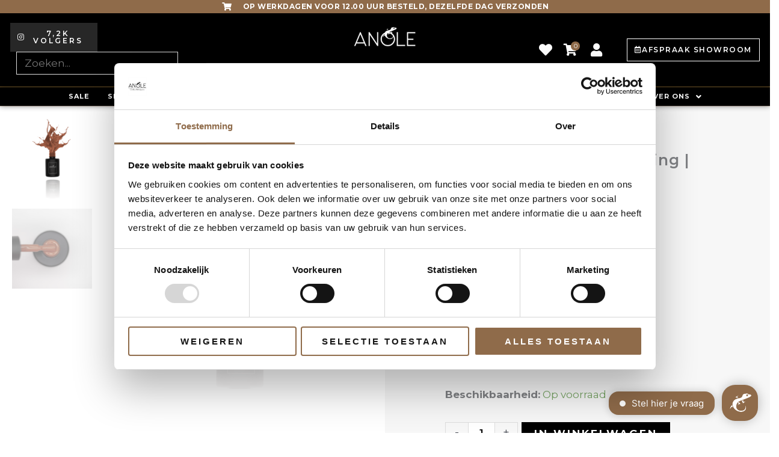

--- FILE ---
content_type: text/css
request_url: https://anole.eu/wp-content/cache/min/1/wp-content/plugins/customisations/public/css/customisations-public.css?ver=1765150199
body_size: 298
content:
#primary{margin:1em 0}.products.elementor-grid .ast-article-single{min-width:0px!important}.elementor-widget-uael-mini-cart{z-index:99999!important}#trengo-web-widget,.TrengoWidgetLauncher__iframe,.TrengoOnlineStatus__iframe{z-index:10!important}.elementor-menu-cart__footer-buttons{display:flex!important;gap:10px!important}.elementor-menu-cart__footer-buttons .elementor-button{width:100%!important}.trusted-stars-service-widget .wrapper{margin:5px!important}[id*="trustbadge-container-"]{display:none!important}.astra-off-canvas-sidebar-wrapper{z-index:500!important}.br_alabel{z-index:50!important}.products .product .add_to_cart_button{font-size:0;padding:5px 10px!important;border-radius:5px;width:150px;max-width:100%}.products .product .add_to_cart_button:before{content:"\f07a";display:flex;justify-content:center;font-size:16px;font-family:"Font Awesome 5 Free"}.products .product .added_to_cart{font-size:16px;margin:0!important}.astra-off-canvas-sidebar{padding-left:15px!important;padding-right:15px!important}.berocket_single_filter_widget h3{font-size:20px;font-weight:600}.select2-container--default .select2-results__option--highlighted[aria-selected]{background-color:#8f6b4a!important}.berocket_single_filter_widget .select2-selection{padding:5px 10px!important;margin-top:5px!important}#post-17272 form.register{display:flex;flex-wrap:wrap;gap:2%}#post-17272 .form-row{display:flex;flex-wrap:wrap;width:100%}#post-17272 .form-row label,#post-17272 .form-row input,#post-17272 .form-row span,#post-17272 .form-row select{width:100%}#post-17272 .form-row.form-row-first{width:49%}#post-17272 .form-row.form-row-last{width:49%}.fresh-woo-search-bar input{background-color:transparent!important;padding-top:8px;padding-bottom:8px;color:white!important}.fresh-woo-search svg{fill:#ffffff!important}.fresh-woo-search.fullwidth input{color:black!important;padding-top:5px!important;padding-bottom:5px!important}.fresh-woo-search.fullwidth svg{fill:#000000!important}.fresh-woo-search.fullwidth .fresh-woo-search-results{left:0!important}.fresh-woo-search.fullwidth .fresh-woo-search-results{max-height:400px;overflow:scroll}.myparcel-delivery-options{margin-bottom:50px}.myparcel-delivery-options h3{font-size:20px!important}.customisations-checkout-cross-sells{margin-top:50px}.customisations-checkout-cross-sells ul:before{display:none!important}.customisations-checkout-cross-sells .ast-article-single{width:auto!important;background-color:#fff;margin:0!important}.customisations-checkout-cross-sells .astra-shop-summary-wrap{padding-left:20px!important;padding-right:20px!important}.customisations-checkout-cross-sells__grid{display:grid!important;grid-template-columns:repeat(4,minmax(0,1fr));gap:1.5rem;list-style:none;margin:0;padding:0}@media (max-width:992px){.customisations-checkout-cross-sells__grid{grid-template-columns:repeat(2,minmax(0,1fr))}.customisations-checkout-cross-sells .astra-shop-summary-wrap{padding-left:10px!important;padding-right:10px!important}}@media only screen and (max-width:768px){#post-17272 .form-row.form-row-first{width:100%}#post-17272 .form-row.form-row-last{width:100%}.elementor-menu-cart__footer-buttons{flex-wrap:wrap!important}}

--- FILE ---
content_type: text/css
request_url: https://anole.eu/wp-content/cache/min/1/wp-content/plugins/customisations/public/css/woo-general.css?ver=1765150199
body_size: -308
content:
.woocommerce-cart .site-main,.woocommerce-checkout .site-main{background-color:#F7F7F7;padding:20px 50px}.woocommerce-cart .button{font-weight:normal!important}.single-product .single_add_to_cart_button{margin:0!important;background-color:black!important}.single-product form.cart .quantity{margin:0!important}.uael-mc .cart_item{display:flex}.uael-mc .product-thumbnail{padding-right:10px}.uael-mc .product-thumbnail img{max-height:120px;width:auto}.uael-mc .elementor-menu-cart__footer-buttons a{background-color:#000;color:#fff}@media only screen and (max-width:1200px){.woocommerce-cart .content-area,.woocommerce-checkout div.content-area,.woocommerce-checkout .ast-container{padding:0px!important;margin:0px!important;margin-top:0px!important}.woocommerce-cart .site-main,.woocommerce-checkout .site-main{padding:20px 15px}}

--- FILE ---
content_type: text/css
request_url: https://anole.eu/wp-content/cache/min/1/wp-content/plugins/woo-usp/assets/css/main.css?ver=1765150199
body_size: -399
content:
div.product-usps-wrapper{display:block;width:100%;border-top:1px solid #d8d8d8;border-bottom:1px solid #d8d8d8;margin-bottom:20px;margin-top:20px}div.product-usps{display:table;height:100%;padding:20px 0;width:100%}div.product-usp-block{display:table-row}.usp-image{padding-right:20px;text-align:center;width:20%;float:left}.usp-image i.fa{font-size:18px}.usp-title{float:left;width:calc(80% - 20px)}@media only screen and (max-width:899px){.usp-title{padding-top:0}}

--- FILE ---
content_type: text/css
request_url: https://anole.eu/wp-content/uploads/elementor/css/post-13794.css?ver=1765150128
body_size: 3067
content:
.elementor-13794 .elementor-element.elementor-element-4268634:not(.elementor-motion-effects-element-type-background), .elementor-13794 .elementor-element.elementor-element-4268634 > .elementor-motion-effects-container > .elementor-motion-effects-layer{background-color:#8F6B4A;}.elementor-13794 .elementor-element.elementor-element-4268634{transition:background 0.3s, border 0.3s, border-radius 0.3s, box-shadow 0.3s;margin-top:0px;margin-bottom:0px;padding:0px 0px 0px 0px;z-index:0;}.elementor-13794 .elementor-element.elementor-element-4268634 > .elementor-background-overlay{transition:background 0.3s, border-radius 0.3s, opacity 0.3s;}.elementor-13794 .elementor-element.elementor-element-fb29c8d > .elementor-element-populated{margin:0px 0px 0px 0px;--e-column-margin-right:0px;--e-column-margin-left:0px;padding:0% 0% 0% 0%;}.elementor-13794 .elementor-element.elementor-element-bd68fe0 > .elementor-widget-container{margin:0px 0px 0px 0px;padding:0px 0px 0px 0px;}.elementor-13794 .elementor-element.elementor-element-bd68fe0 .elementor-icon-list-items:not(.elementor-inline-items) .elementor-icon-list-item:not(:last-child){padding-block-end:calc(22px/2);}.elementor-13794 .elementor-element.elementor-element-bd68fe0 .elementor-icon-list-items:not(.elementor-inline-items) .elementor-icon-list-item:not(:first-child){margin-block-start:calc(22px/2);}.elementor-13794 .elementor-element.elementor-element-bd68fe0 .elementor-icon-list-items.elementor-inline-items .elementor-icon-list-item{margin-inline:calc(22px/2);}.elementor-13794 .elementor-element.elementor-element-bd68fe0 .elementor-icon-list-items.elementor-inline-items{margin-inline:calc(-22px/2);}.elementor-13794 .elementor-element.elementor-element-bd68fe0 .elementor-icon-list-items.elementor-inline-items .elementor-icon-list-item:after{inset-inline-end:calc(-22px/2);}.elementor-13794 .elementor-element.elementor-element-bd68fe0 .elementor-icon-list-icon i{color:#FFFFFF;transition:color 0.3s;}.elementor-13794 .elementor-element.elementor-element-bd68fe0 .elementor-icon-list-icon svg{fill:#FFFFFF;transition:fill 0.3s;}.elementor-13794 .elementor-element.elementor-element-bd68fe0{--e-icon-list-icon-size:14px;--icon-vertical-offset:0px;}.elementor-13794 .elementor-element.elementor-element-bd68fe0 .elementor-icon-list-icon{padding-inline-end:13px;}.elementor-13794 .elementor-element.elementor-element-bd68fe0 .elementor-icon-list-item > .elementor-icon-list-text, .elementor-13794 .elementor-element.elementor-element-bd68fe0 .elementor-icon-list-item > a{font-family:"Montserrat", Sans-serif;font-size:12px;font-weight:700;text-transform:uppercase;letter-spacing:0.5px;}.elementor-13794 .elementor-element.elementor-element-bd68fe0 .elementor-icon-list-text{color:#FFFFFF;transition:color 0.3s;}.elementor-13794 .elementor-element.elementor-element-582bfc50:not(.elementor-motion-effects-element-type-background), .elementor-13794 .elementor-element.elementor-element-582bfc50 > .elementor-motion-effects-container > .elementor-motion-effects-layer{background-color:#000000;}.elementor-13794 .elementor-element.elementor-element-582bfc50{border-style:solid;border-width:0px 0px 1px 0px;border-color:var( --e-global-color-623e707 );transition:background 0.3s, border 0.3s, border-radius 0.3s, box-shadow 0.3s;margin-top:0px;margin-bottom:0px;padding:1rem 1rem 1rem 1rem;}.elementor-13794 .elementor-element.elementor-element-582bfc50, .elementor-13794 .elementor-element.elementor-element-582bfc50 > .elementor-background-overlay{border-radius:0px 0px 0px 0px;}.elementor-13794 .elementor-element.elementor-element-582bfc50 > .elementor-background-overlay{transition:background 0.3s, border-radius 0.3s, opacity 0.3s;}.elementor-13794 .elementor-element.elementor-element-7d48c1a1 > .elementor-element-populated{margin:0px 0px 0px 0px;--e-column-margin-right:0px;--e-column-margin-left:0px;padding:0.3% 0% 0.3% 0%;}.elementor-13794 .elementor-element.elementor-element-2bdd1dcf{padding:0% 0% 0% 0%;}.elementor-bc-flex-widget .elementor-13794 .elementor-element.elementor-element-486ed71a.elementor-column .elementor-widget-wrap{align-items:center;}.elementor-13794 .elementor-element.elementor-element-486ed71a.elementor-column.elementor-element[data-element_type="column"] > .elementor-widget-wrap.elementor-element-populated{align-content:center;align-items:center;}.elementor-13794 .elementor-element.elementor-element-486ed71a > .elementor-element-populated{margin:-5px 0px 0px 0px;--e-column-margin-right:0px;--e-column-margin-left:0px;padding:0px 0px 0px 0px;}.elementor-13794 .elementor-element.elementor-element-318a1638 .elementor-button{background-color:#272727;padding:12px 12px 12px 12px;}.elementor-13794 .elementor-element.elementor-element-318a1638{width:var( --container-widget-width, 35% );max-width:35%;--container-widget-width:35%;--container-widget-flex-grow:0;}.elementor-13794 .elementor-element.elementor-element-318a1638 .elementor-button-content-wrapper{flex-direction:row;}.elementor-13794 .elementor-element.elementor-element-eccf032{width:auto;max-width:auto;}.elementor-13794 .elementor-element.elementor-element-eccf032 > .elementor-widget-container{margin:0px 0px 0px 10px;}.elementor-13794 .elementor-element.elementor-element-64d319a9 > .elementor-element-populated{margin:0px 0px 0px 0px;--e-column-margin-right:0px;--e-column-margin-left:0px;padding:0px 0px 0px 0px;}.elementor-13794 .elementor-element.elementor-element-474f6496 img{width:25%;}.elementor-bc-flex-widget .elementor-13794 .elementor-element.elementor-element-5e8e8c11.elementor-column .elementor-widget-wrap{align-items:center;}.elementor-13794 .elementor-element.elementor-element-5e8e8c11.elementor-column.elementor-element[data-element_type="column"] > .elementor-widget-wrap.elementor-element-populated{align-content:center;align-items:center;}.elementor-13794 .elementor-element.elementor-element-5e8e8c11.elementor-column > .elementor-widget-wrap{justify-content:flex-end;}.elementor-13794 .elementor-element.elementor-element-5e8e8c11 > .elementor-element-populated{margin:0px 0px 0px 0px;--e-column-margin-right:0px;--e-column-margin-left:0px;padding:0px 0px 0px 0px;}.elementor-13794 .elementor-element.elementor-element-3182496{width:var( --container-widget-width, 10% );max-width:10%;--container-widget-width:10%;--container-widget-flex-grow:0;}.elementor-13794 .elementor-element.elementor-element-3182496 > .elementor-widget-container{margin:10px 0px 0px 0px;}.elementor-13794 .elementor-element.elementor-element-3182496 .elementor-icon-wrapper{text-align:center;}.elementor-13794 .elementor-element.elementor-element-3182496.elementor-view-stacked .elementor-icon{background-color:#FFFFFF;}.elementor-13794 .elementor-element.elementor-element-3182496.elementor-view-framed .elementor-icon, .elementor-13794 .elementor-element.elementor-element-3182496.elementor-view-default .elementor-icon{color:#FFFFFF;border-color:#FFFFFF;}.elementor-13794 .elementor-element.elementor-element-3182496.elementor-view-framed .elementor-icon, .elementor-13794 .elementor-element.elementor-element-3182496.elementor-view-default .elementor-icon svg{fill:#FFFFFF;}.elementor-13794 .elementor-element.elementor-element-3182496 .elementor-icon{font-size:22px;}.elementor-13794 .elementor-element.elementor-element-3182496 .elementor-icon svg{height:22px;}.elementor-13794 .elementor-element.elementor-element-73aa9a6f .uael-mc{justify-content:flex-end;}.elementor-13794 .elementor-element.elementor-element-73aa9a6f{width:initial;max-width:initial;z-index:3;}.elementor-13794 .elementor-element.elementor-element-73aa9a6f .uael-mc__btn-badge{border-radius:100%;top:-0.4em;right:-0.4em;font-size:10px;color:#ffffff;background-color:#8F6B4A;}.elementor-13794 .elementor-element.elementor-element-73aa9a6f .uael-mc-dropdown__header-badge{border-radius:100%;font-size:calc(10px + 0.4em);margin-left:2px;color:#FFFFFF;background-color:var( --e-global-color-85fefa0 );}.elementor-13794 .elementor-element.elementor-element-73aa9a6f .uael-mc-modal__header-badge{border-radius:100%;font-size:calc(10px + 0.4em);margin-left:2px;color:#FFFFFF;background-color:var( --e-global-color-85fefa0 );}.elementor-13794 .elementor-element.elementor-element-73aa9a6f .uael-mc-offcanvas__header-badge{border-radius:100%;font-size:calc(10px + 0.4em);margin-left:2px;color:#FFFFFF;background-color:var( --e-global-color-85fefa0 );}.elementor-13794 .elementor-element.elementor-element-73aa9a6f .uael-mc__btn-icon{font-size:20px;color:#FFFFFF;}.elementor-13794 .elementor-element.elementor-element-73aa9a6f .uael-mc-dropdown{width:33%;}.elementor-13794 .elementor-element.elementor-element-73aa9a6f .uael-mc-modal{width:33%;}.elementor-13794 .elementor-element.elementor-element-73aa9a6f .uael-mc-offcanvas{width:33%;}.elementor-13794 .elementor-element.elementor-element-73aa9a6f .uael-mc-dropdown__header-icon{color:#000000;font-size:25px;}.elementor-13794 .elementor-element.elementor-element-73aa9a6f .uael-mc-modal__header-icon{color:#000000;font-size:25px;}.elementor-13794 .elementor-element.elementor-element-73aa9a6f .uael-mc-offcanvas__header-icon{color:#000000;font-size:25px;}.elementor-13794 .elementor-element.elementor-element-73aa9a6f .uael-mc-dropdown__header-text{color:#000000;}.elementor-13794 .elementor-element.elementor-element-73aa9a6f .uael-mc-modal__header-text{color:#000000;}.elementor-13794 .elementor-element.elementor-element-73aa9a6f .uael-mc-offcanvas__header-text{color:#000000;}.elementor-13794 .elementor-element.elementor-element-73aa9a6f .uael-mc-offcanvas-wrap{background-color:rgba(0,0,0,0.75);}.elementor-13794 .elementor-element.elementor-element-73aa9a6f .uael-close-o{color:#000000;background-color:#ffffff;border-style:solid;}.elementor-13794 .elementor-element.elementor-element-73aa9a6f li.woocommerce-mini-cart-item.mini_cart_item > a:nth-child(2){font-weight:600;text-transform:uppercase;color:#000000;}.elementor-13794 .elementor-element.elementor-element-73aa9a6f .woocommerce-mini-cart-item.mini_cart_item span.quantity{color:#000000;}.elementor-13794 .elementor-element.elementor-element-73aa9a6f ul.woocommerce-mini-cart.cart_list.product_list_widget li a.remove.remove_from_cart_button{width:calc(7px + 24px);height:calc(7px + 24px);font-size:calc(7px + 18px);color:#000000;background-color:#000000;}.elementor-13794 .elementor-element.elementor-element-73aa9a6f .uael-mc-dropdown .woocommerce-mini-cart__total.total{color:#000000;}.elementor-13794 .elementor-element.elementor-element-73aa9a6f .uael-mc-modal .woocommerce-mini-cart__total.total{color:#000000;}.elementor-13794 .elementor-element.elementor-element-73aa9a6f .uael-mc-offcanvas .woocommerce-mini-cart__total.total{color:#000000;}.elementor-13794 .elementor-element.elementor-element-73aa9a6f .woocommerce-mini-cart-item, .elementor-13794 .elementor-element.elementor-element-73aa9a6f .woocommerce-mini-cart-items, .elementor-13794 .elementor-element.elementor-element-73aa9a6f .woocommerce-mini-cart__total{border-bottom-width:0.5px;}.elementor-13794 .elementor-element.elementor-element-73aa9a6f .woocommerce-mini-cart__total{border-top-width:0.5px;}.elementor-13794 .elementor-element.elementor-element-73aa9a6f .woocommerce-mini-cart-item, .elementor-13794 .elementor-element.elementor-element-73aa9a6f .woocommerce-mini-cart__total{border-color:#E3E3E3;}.elementor-13794 .elementor-element.elementor-element-73aa9a6f .woocommerce-mini-cart__buttons a{font-size:16px;font-weight:600;text-transform:uppercase;}.elementor-13794 .elementor-element.elementor-element-73aa9a6f .woocommerce-mini-cart__buttons{gap:10px;}.elementor-13794 .elementor-element.elementor-element-73aa9a6f .woocommerce-mini-cart__buttons a.button.wc-forward:not(.checkout){color:#FFFFFF;background-color:#FFFFFF;border-style:solid;border-width:1px 1px 1px 1px;border-color:var( --e-global-color-623e707 );}.elementor-13794 .elementor-element.elementor-element-73aa9a6f .woocommerce-mini-cart__buttons a.button.checkout{color:#FFFFFF;background-color:#000000;}.elementor-13794 .elementor-element.elementor-element-73aa9a6f .woocommerce-mini-cart__buttons a.button.checkout:hover{color:#FFFFFF;background-color:#000000;}.elementor-13794 .elementor-element.elementor-element-6c7501ad{width:var( --container-widget-width, 10% );max-width:10%;--container-widget-width:10%;--container-widget-flex-grow:0;}.elementor-13794 .elementor-element.elementor-element-6c7501ad > .elementor-widget-container{margin:10px 0px 0px 0px;}.elementor-13794 .elementor-element.elementor-element-6c7501ad .elementor-icon-wrapper{text-align:center;}.elementor-13794 .elementor-element.elementor-element-6c7501ad.elementor-view-stacked .elementor-icon{background-color:#FFFFFF;}.elementor-13794 .elementor-element.elementor-element-6c7501ad.elementor-view-framed .elementor-icon, .elementor-13794 .elementor-element.elementor-element-6c7501ad.elementor-view-default .elementor-icon{color:#FFFFFF;border-color:#FFFFFF;}.elementor-13794 .elementor-element.elementor-element-6c7501ad.elementor-view-framed .elementor-icon, .elementor-13794 .elementor-element.elementor-element-6c7501ad.elementor-view-default .elementor-icon svg{fill:#FFFFFF;}.elementor-13794 .elementor-element.elementor-element-6c7501ad .elementor-icon{font-size:22px;}.elementor-13794 .elementor-element.elementor-element-6c7501ad .elementor-icon svg{height:22px;}.elementor-13794 .elementor-element.elementor-element-3cd759de{width:initial;max-width:initial;}.elementor-13794 .elementor-element.elementor-element-3cd759de > .elementor-widget-container{margin:0px 0px 0px 30px;}.elementor-13794 .elementor-element.elementor-element-3cd759de .elementor-button-content-wrapper{flex-direction:row;}.elementor-13794 .elementor-element.elementor-element-3cd759de .elementor-button .elementor-button-content-wrapper{gap:20px;}.elementor-13794 .elementor-element.elementor-element-3cd759de .elementor-button{letter-spacing:1.5px;fill:#FFFFFF;color:#FFFFFF;border-style:solid;border-width:1px 1px 1px 1px;border-color:#FFFFFF;padding:12px 12px 12px 12px;}.elementor-13794 .elementor-element.elementor-element-7a2f04de:not(.elementor-motion-effects-element-type-background), .elementor-13794 .elementor-element.elementor-element-7a2f04de > .elementor-motion-effects-container > .elementor-motion-effects-layer{background-color:#000000;}.elementor-13794 .elementor-element.elementor-element-7a2f04de{border-style:solid;border-width:0px 0px 0px 0px;transition:background 0.3s, border 0.3s, border-radius 0.3s, box-shadow 0.3s;margin-top:0px;margin-bottom:0px;padding:0% 0% 0% 0%;z-index:1;}.elementor-13794 .elementor-element.elementor-element-7a2f04de, .elementor-13794 .elementor-element.elementor-element-7a2f04de > .elementor-background-overlay{border-radius:0px 0px 0px 0px;}.elementor-13794 .elementor-element.elementor-element-7a2f04de > .elementor-background-overlay{transition:background 0.3s, border-radius 0.3s, opacity 0.3s;}.elementor-bc-flex-widget .elementor-13794 .elementor-element.elementor-element-22de8ea.elementor-column .elementor-widget-wrap{align-items:center;}.elementor-13794 .elementor-element.elementor-element-22de8ea.elementor-column.elementor-element[data-element_type="column"] > .elementor-widget-wrap.elementor-element-populated{align-content:center;align-items:center;}.elementor-13794 .elementor-element.elementor-element-22de8ea > .elementor-element-populated{box-shadow:0px 0px 10px 0px rgba(0,0,0,0.5);margin:0px 0px 0px 0px;--e-column-margin-right:0px;--e-column-margin-left:0px;padding:0px 0px 0px 0px;}.elementor-13794 .elementor-element.elementor-element-64747368.uael-nav-menu-toggle-label-yes .uael-nav-menu__toggle{flex-direction:row;}.elementor-13794 .elementor-element.elementor-element-64747368 .menu-item a.uael-menu-item, .elementor-13794 .elementor-element.elementor-element-64747368 .menu-item a.uael-sub-menu-item{padding-top:10px;padding-bottom:10px;}body:not(.rtl) .elementor-13794 .elementor-element.elementor-element-64747368 .uael-nav-menu__layout-horizontal .uael-nav-menu > li.menu-item:not(:last-child){margin-right:30px;}body.rtl .elementor-13794 .elementor-element.elementor-element-64747368 .uael-nav-menu__layout-horizontal .uael-nav-menu > li.menu-item:not(:last-child){margin-left:30px;}.elementor-13794 .elementor-element.elementor-element-64747368 nav:not(.uael-nav-menu__layout-horizontal) .uael-nav-menu > li.menu-item:not(:last-child){margin-bottom:0;}.elementor-13794 .elementor-element.elementor-element-64747368 > .elementor-widget-container{margin:0px 0px 0px 0px;}.elementor-13794 .elementor-element.elementor-element-64747368 .uael-nav-menu__toggle{text-align:left;}.elementor-13794 .elementor-element.elementor-element-64747368 .menu-item a.uael-menu-item{font-family:"Montserrat", Sans-serif;font-size:11px;font-weight:bold;text-transform:uppercase;letter-spacing:1px;}.elementor-13794 .elementor-element.elementor-element-64747368 .menu-item a.uael-menu-item:not(.elementor-button), .elementor-13794 .elementor-element.elementor-element-64747368 .sub-menu a.uael-sub-menu-item{color:#FFFFFF;}.elementor-13794 .elementor-element.elementor-element-64747368 .sub-menu,
								.elementor-13794 .elementor-element.elementor-element-64747368 nav.uael-dropdown,
								.elementor-13794 .elementor-element.elementor-element-64747368 .uael-nav-menu nav.uael-dropdown-expandible,
								.elementor-13794 .elementor-element.elementor-element-64747368 .uael-nav-menu nav.uael-dropdown-expandible .menu-item a.uael-menu-item,
								.elementor-13794 .elementor-element.elementor-element-64747368 .uael-nav-menu nav.uael-dropdown-expandible .menu-item .sub-menu,
								.elementor-13794 .elementor-element.elementor-element-64747368 nav.uael-dropdown .menu-item a.uael-menu-item,
								.elementor-13794 .elementor-element.elementor-element-64747368 nav.uael-dropdown .menu-item a.uael-sub-menu-item{background-color:var( --e-global-color-5177be9c );}.elementor-13794 .elementor-element.elementor-element-64747368 .sub-menu li a.uael-sub-menu-item,
							.elementor-13794 .elementor-element.elementor-element-64747368 nav.uael-dropdown li a.uael-menu-item,
							.elementor-13794 .elementor-element.elementor-element-64747368 nav.uael-dropdown li a.uael-sub-menu-item,
							.elementor-13794 .elementor-element.elementor-element-64747368 nav.uael-dropdown-expandible li a.uael-menu-item{font-family:"Montserrat", Sans-serif;font-size:13px;font-weight:600;}.elementor-13794 .elementor-element.elementor-element-64747368 .sub-menu li.menu-item:not(:last-child),
						.elementor-13794 .elementor-element.elementor-element-64747368 nav.uael-dropdown li.menu-item:not(:last-child),
						.elementor-13794 .elementor-element.elementor-element-64747368 nav.uael-dropdown-expandible li.menu-item:not(:last-child){border-bottom-style:solid;border-bottom-color:#8F6B4A;border-bottom-width:1px;}.elementor-13794 .elementor-element.elementor-element-64747368 div.uael-nav-menu-icon{color:#FFFFFF;}.elementor-13794 .elementor-element.elementor-element-64747368 div.uael-nav-menu-icon svg{fill:#FFFFFF;}.elementor-13794 .elementor-element.elementor-element-64747368 .uael-nav-menu__toggle .uael-nav-menu-label{font-family:"Montserrat", Sans-serif;font-weight:500;text-transform:uppercase;color:#FFFFFF;}.elementor-13794 .elementor-element.elementor-element-64747368.uael-nav-menu-label-align-left .uael-nav-menu__toggle .uael-nav-menu-label{margin-right:10px;}.elementor-13794 .elementor-element.elementor-element-64747368.uael-nav-menu-label-align-right .uael-nav-menu__toggle .uael-nav-menu-label{margin-left:10px;}.elementor-13794 .elementor-element.elementor-element-3c08a1a5:not(.elementor-motion-effects-element-type-background), .elementor-13794 .elementor-element.elementor-element-3c08a1a5 > .elementor-motion-effects-container > .elementor-motion-effects-layer{background-color:#000000;}.elementor-13794 .elementor-element.elementor-element-3c08a1a5{transition:background 0.3s, border 0.3s, border-radius 0.3s, box-shadow 0.3s;margin-top:0px;margin-bottom:0px;padding:0.5rem 1rem 0rem 1rem;}.elementor-13794 .elementor-element.elementor-element-3c08a1a5 > .elementor-background-overlay{transition:background 0.3s, border-radius 0.3s, opacity 0.3s;}.elementor-13794 .elementor-element.elementor-element-7d415c5e > .elementor-element-populated{margin:0px 0px 0px 0px;--e-column-margin-right:0px;--e-column-margin-left:0px;padding:0.3% 0% 0.3% 0%;}.elementor-13794 .elementor-element.elementor-element-4e22d761{padding:0% 0% 0% 0%;}.elementor-bc-flex-widget .elementor-13794 .elementor-element.elementor-element-283f7182.elementor-column .elementor-widget-wrap{align-items:center;}.elementor-13794 .elementor-element.elementor-element-283f7182.elementor-column.elementor-element[data-element_type="column"] > .elementor-widget-wrap.elementor-element-populated{align-content:center;align-items:center;}.elementor-13794 .elementor-element.elementor-element-283f7182.elementor-column > .elementor-widget-wrap{justify-content:flex-end;}.elementor-13794 .elementor-element.elementor-element-283f7182 > .elementor-element-populated{margin:0px 0px 0px 0px;--e-column-margin-right:0px;--e-column-margin-left:0px;padding:0px 0px 0px 0px;}.elementor-13794 .elementor-element.elementor-element-64bf73af{width:var( --container-widget-width, 10% );max-width:10%;--container-widget-width:10%;--container-widget-flex-grow:0;}.elementor-13794 .elementor-element.elementor-element-64bf73af > .elementor-widget-container{margin:10px 0px 0px 0px;}.elementor-13794 .elementor-element.elementor-element-64bf73af .elementor-icon-wrapper{text-align:center;}.elementor-13794 .elementor-element.elementor-element-64bf73af.elementor-view-stacked .elementor-icon{background-color:#FFFFFF;}.elementor-13794 .elementor-element.elementor-element-64bf73af.elementor-view-framed .elementor-icon, .elementor-13794 .elementor-element.elementor-element-64bf73af.elementor-view-default .elementor-icon{color:#FFFFFF;border-color:#FFFFFF;}.elementor-13794 .elementor-element.elementor-element-64bf73af.elementor-view-framed .elementor-icon, .elementor-13794 .elementor-element.elementor-element-64bf73af.elementor-view-default .elementor-icon svg{fill:#FFFFFF;}.elementor-13794 .elementor-element.elementor-element-64bf73af .elementor-icon{font-size:22px;}.elementor-13794 .elementor-element.elementor-element-64bf73af .elementor-icon svg{height:22px;}.elementor-13794 .elementor-element.elementor-element-f928774 .uael-mc{justify-content:flex-end;}.elementor-13794 .elementor-element.elementor-element-f928774{width:var( --container-widget-width, 10% );max-width:10%;--container-widget-width:10%;--container-widget-flex-grow:0;}.elementor-13794 .elementor-element.elementor-element-f928774 .uael-mc__btn-badge{border-radius:100%;top:-0.5em;right:-0.5em;font-size:10px;color:#ffffff;background-color:#8F6B4A;}.elementor-13794 .elementor-element.elementor-element-f928774 .uael-mc-dropdown__header-badge{border-radius:100%;margin-left:2px;}.elementor-13794 .elementor-element.elementor-element-f928774 .uael-mc-modal__header-badge{border-radius:100%;margin-left:2px;}.elementor-13794 .elementor-element.elementor-element-f928774 .uael-mc-offcanvas__header-badge{border-radius:100%;margin-left:2px;}.elementor-13794 .elementor-element.elementor-element-f928774 .uael-mc__btn-icon{font-size:20px;color:#FFFFFF;}.elementor-13794 .elementor-element.elementor-element-f928774 .uael-mc-dropdown__header-icon{font-size:20px;}.elementor-13794 .elementor-element.elementor-element-f928774 .uael-mc-modal__header-icon{font-size:20px;}.elementor-13794 .elementor-element.elementor-element-f928774 .uael-mc-offcanvas__header-icon{font-size:20px;}.elementor-13794 .elementor-element.elementor-element-f928774 .uael-mc-offcanvas-wrap{background-color:rgba(0,0,0,0.75);}.elementor-13794 .elementor-element.elementor-element-f928774 .uael-close-o{color:#000000;background-color:#ffffff;border-style:solid;}.elementor-13794 .elementor-element.elementor-element-682d2c4b{width:var( --container-widget-width, 10% );max-width:10%;--container-widget-width:10%;--container-widget-flex-grow:0;}.elementor-13794 .elementor-element.elementor-element-682d2c4b > .elementor-widget-container{margin:10px 0px 0px 0px;}.elementor-13794 .elementor-element.elementor-element-682d2c4b .elementor-icon-wrapper{text-align:center;}.elementor-13794 .elementor-element.elementor-element-682d2c4b.elementor-view-stacked .elementor-icon{background-color:#FFFFFF;}.elementor-13794 .elementor-element.elementor-element-682d2c4b.elementor-view-framed .elementor-icon, .elementor-13794 .elementor-element.elementor-element-682d2c4b.elementor-view-default .elementor-icon{color:#FFFFFF;border-color:#FFFFFF;}.elementor-13794 .elementor-element.elementor-element-682d2c4b.elementor-view-framed .elementor-icon, .elementor-13794 .elementor-element.elementor-element-682d2c4b.elementor-view-default .elementor-icon svg{fill:#FFFFFF;}.elementor-13794 .elementor-element.elementor-element-682d2c4b .elementor-icon{font-size:22px;}.elementor-13794 .elementor-element.elementor-element-682d2c4b .elementor-icon svg{height:22px;}.elementor-13794 .elementor-element.elementor-element-538c1094 > .elementor-element-populated{margin:0px 0px 0px 0px;--e-column-margin-right:0px;--e-column-margin-left:0px;padding:0px 0px 0px 0px;}.elementor-13794 .elementor-element.elementor-element-579e38e4 img{width:25%;}.elementor-bc-flex-widget .elementor-13794 .elementor-element.elementor-element-54a0d6df.elementor-column .elementor-widget-wrap{align-items:center;}.elementor-13794 .elementor-element.elementor-element-54a0d6df.elementor-column.elementor-element[data-element_type="column"] > .elementor-widget-wrap.elementor-element-populated{align-content:center;align-items:center;}.elementor-13794 .elementor-element.elementor-element-54a0d6df > .elementor-element-populated{margin:0px 0px 0px 0px;--e-column-margin-right:0px;--e-column-margin-left:0px;padding:0px 0px 0px 0px;}.elementor-13794 .elementor-element.elementor-element-34d50ee4 .menu-item a.uael-menu-item, .elementor-13794 .elementor-element.elementor-element-34d50ee4 .menu-item a.uael-sub-menu-item{padding-top:10px;padding-bottom:10px;}body:not(.rtl) .elementor-13794 .elementor-element.elementor-element-34d50ee4 .uael-nav-menu__layout-horizontal .uael-nav-menu > li.menu-item:not(:last-child){margin-right:30px;}body.rtl .elementor-13794 .elementor-element.elementor-element-34d50ee4 .uael-nav-menu__layout-horizontal .uael-nav-menu > li.menu-item:not(:last-child){margin-left:30px;}.elementor-13794 .elementor-element.elementor-element-34d50ee4 nav:not(.uael-nav-menu__layout-horizontal) .uael-nav-menu > li.menu-item:not(:last-child){margin-bottom:0;}.elementor-13794 .elementor-element.elementor-element-34d50ee4 ul.sub-menu{width:220px;}.elementor-13794 .elementor-element.elementor-element-34d50ee4 > .elementor-widget-container{margin:0px 0px 0px 0px;}.elementor-13794 .elementor-element.elementor-element-34d50ee4 .uael-nav-menu__toggle{text-align:left;}.elementor-13794 .elementor-element.elementor-element-34d50ee4 .menu-item a.uael-menu-item{font-family:"Montserrat", Sans-serif;font-size:12px;font-weight:bold;text-transform:uppercase;letter-spacing:1px;}.elementor-13794 .elementor-element.elementor-element-34d50ee4 .menu-item a.uael-menu-item:not(.elementor-button), .elementor-13794 .elementor-element.elementor-element-34d50ee4 .sub-menu a.uael-sub-menu-item{color:#FFFFFF;}.elementor-13794 .elementor-element.elementor-element-34d50ee4 .sub-menu,
								.elementor-13794 .elementor-element.elementor-element-34d50ee4 nav.uael-dropdown,
								.elementor-13794 .elementor-element.elementor-element-34d50ee4 .uael-nav-menu nav.uael-dropdown-expandible,
								.elementor-13794 .elementor-element.elementor-element-34d50ee4 .uael-nav-menu nav.uael-dropdown-expandible .menu-item a.uael-menu-item,
								.elementor-13794 .elementor-element.elementor-element-34d50ee4 .uael-nav-menu nav.uael-dropdown-expandible .menu-item .sub-menu,
								.elementor-13794 .elementor-element.elementor-element-34d50ee4 nav.uael-dropdown .menu-item a.uael-menu-item,
								.elementor-13794 .elementor-element.elementor-element-34d50ee4 nav.uael-dropdown .menu-item a.uael-sub-menu-item{background-color:var( --e-global-color-5177be9c );}.elementor-13794 .elementor-element.elementor-element-34d50ee4 .sub-menu li a.uael-sub-menu-item,
							.elementor-13794 .elementor-element.elementor-element-34d50ee4 nav.uael-dropdown li a.uael-menu-item,
							.elementor-13794 .elementor-element.elementor-element-34d50ee4 nav.uael-dropdown li a.uael-sub-menu-item,
							.elementor-13794 .elementor-element.elementor-element-34d50ee4 nav.uael-dropdown-expandible li a.uael-menu-item{font-family:"Montserrat", Sans-serif;font-size:13px;font-weight:600;}.elementor-13794 .elementor-element.elementor-element-34d50ee4 .sub-menu li.menu-item:not(:last-child),
						.elementor-13794 .elementor-element.elementor-element-34d50ee4 nav.uael-dropdown li.menu-item:not(:last-child),
						.elementor-13794 .elementor-element.elementor-element-34d50ee4 nav.uael-dropdown-expandible li.menu-item:not(:last-child){border-bottom-style:solid;border-bottom-color:#926F34;border-bottom-width:1px;}.elementor-13794 .elementor-element.elementor-element-34d50ee4 div.uael-nav-menu-icon{color:#FFFFFF;}.elementor-13794 .elementor-element.elementor-element-34d50ee4 div.uael-nav-menu-icon svg{fill:#FFFFFF;}.elementor-13794 .elementor-element.elementor-element-ac7bb17{width:var( --container-widget-width, 30% );max-width:30%;--container-widget-width:30%;--container-widget-flex-grow:0;}.elementor-13794 .elementor-element.elementor-element-ac7bb17 .elementor-search-form__toggle{--e-search-form-toggle-size:33px;--e-search-form-toggle-color:#FFFFFF;}.elementor-13794 .elementor-element.elementor-element-ac7bb17 .elementor-search-form__input,
					.elementor-13794 .elementor-element.elementor-element-ac7bb17 .elementor-search-form__icon,
					.elementor-13794 .elementor-element.elementor-element-ac7bb17 .elementor-lightbox .dialog-lightbox-close-button,
					.elementor-13794 .elementor-element.elementor-element-ac7bb17 .elementor-lightbox .dialog-lightbox-close-button:hover,
					.elementor-13794 .elementor-element.elementor-element-ac7bb17.elementor-search-form--skin-full_screen input[type="search"].elementor-search-form__input{color:#FFFFFF;fill:#FFFFFF;}.elementor-13794 .elementor-element.elementor-element-ac7bb17:not(.elementor-search-form--skin-full_screen) .elementor-search-form__container{border-color:var( --e-global-color-85fefa0 );border-width:1px 1px 1px 1px;border-radius:3px;}.elementor-13794 .elementor-element.elementor-element-ac7bb17.elementor-search-form--skin-full_screen input[type="search"].elementor-search-form__input{border-color:var( --e-global-color-85fefa0 );border-width:1px 1px 1px 1px;border-radius:3px;}.elementor-13794 .elementor-element.elementor-element-3ccbe04a:not(.elementor-motion-effects-element-type-background), .elementor-13794 .elementor-element.elementor-element-3ccbe04a > .elementor-motion-effects-container > .elementor-motion-effects-layer{background-color:#8F6B4A;}.elementor-13794 .elementor-element.elementor-element-3ccbe04a{transition:background 0.3s, border 0.3s, border-radius 0.3s, box-shadow 0.3s;margin-top:0px;margin-bottom:0px;padding:0px 0px 0px 0px;z-index:0;}.elementor-13794 .elementor-element.elementor-element-3ccbe04a > .elementor-background-overlay{transition:background 0.3s, border-radius 0.3s, opacity 0.3s;}.elementor-13794 .elementor-element.elementor-element-7dce1061 > .elementor-element-populated{margin:0px 0px 0px 0px;--e-column-margin-right:0px;--e-column-margin-left:0px;padding:0.3% 0% 0.3% 0%;}.elementor-13794 .elementor-element.elementor-element-769d4047 > .elementor-widget-container{margin:0px 0px 0px 0px;padding:0px 0px 0px 0px;}.elementor-13794 .elementor-element.elementor-element-769d4047 .elementor-icon-list-items:not(.elementor-inline-items) .elementor-icon-list-item:not(:last-child){padding-block-end:calc(7px/2);}.elementor-13794 .elementor-element.elementor-element-769d4047 .elementor-icon-list-items:not(.elementor-inline-items) .elementor-icon-list-item:not(:first-child){margin-block-start:calc(7px/2);}.elementor-13794 .elementor-element.elementor-element-769d4047 .elementor-icon-list-items.elementor-inline-items .elementor-icon-list-item{margin-inline:calc(7px/2);}.elementor-13794 .elementor-element.elementor-element-769d4047 .elementor-icon-list-items.elementor-inline-items{margin-inline:calc(-7px/2);}.elementor-13794 .elementor-element.elementor-element-769d4047 .elementor-icon-list-items.elementor-inline-items .elementor-icon-list-item:after{inset-inline-end:calc(-7px/2);}.elementor-13794 .elementor-element.elementor-element-769d4047 .elementor-icon-list-icon i{color:#FFFFFF;transition:color 0.3s;}.elementor-13794 .elementor-element.elementor-element-769d4047 .elementor-icon-list-icon svg{fill:#FFFFFF;transition:fill 0.3s;}.elementor-13794 .elementor-element.elementor-element-769d4047{--e-icon-list-icon-size:21px;--icon-vertical-offset:0px;}.elementor-13794 .elementor-element.elementor-element-769d4047 .elementor-icon-list-icon{padding-inline-end:1px;}.elementor-13794 .elementor-element.elementor-element-769d4047 .elementor-icon-list-item > .elementor-icon-list-text, .elementor-13794 .elementor-element.elementor-element-769d4047 .elementor-icon-list-item > a{font-family:"Montserrat", Sans-serif;font-size:12px;font-weight:700;text-transform:uppercase;letter-spacing:0.5px;}.elementor-13794 .elementor-element.elementor-element-769d4047 .elementor-icon-list-text{color:#FFFFFF;transition:color 0.3s;}.elementor-13794 .elementor-element.elementor-element-d489fcd{margin-top:0px;margin-bottom:0px;padding:0px 0px 0px 0px;}.elementor-13794 .elementor-element.elementor-element-d0fd931 > .elementor-widget-wrap > .elementor-widget:not(.elementor-widget__width-auto):not(.elementor-widget__width-initial):not(:last-child):not(.elementor-absolute){margin-bottom:0px;}.elementor-13794 .elementor-element.elementor-element-d0fd931 > .elementor-element-populated{margin:0px 0px 0px 0px;--e-column-margin-right:0px;--e-column-margin-left:0px;padding:0px 0px 0px 0px;}.elementor-13794 .elementor-element.elementor-element-462e63e > .elementor-widget-container{margin:0px 0px 0px 0px;padding:0px 0px 0px 0px;}.elementor-theme-builder-content-area{height:400px;}.elementor-location-header:before, .elementor-location-footer:before{content:"";display:table;clear:both;}@media(max-width:1024px){.elementor-13794 .elementor-element.elementor-element-474f6496 img{width:60%;}.elementor-13794 .elementor-element.elementor-element-22de8ea.elementor-column > .elementor-widget-wrap{justify-content:flex-start;}body:not(.rtl) .elementor-13794 .elementor-element.elementor-element-64747368.uael-nav-menu__breakpoint-tablet .uael-nav-menu__layout-horizontal .uael-nav-menu > li.menu-item:not(:last-child){margin-right:0px;}.elementor-13794 .elementor-element.elementor-element-64747368 .sub-menu li a.uael-sub-menu-item,
						.elementor-13794 .elementor-element.elementor-element-64747368 nav.uael-dropdown li a.uael-menu-item,
						.elementor-13794 .elementor-element.elementor-element-64747368 nav.uael-dropdown li a.uael-sub-menu-item,
						.elementor-13794 .elementor-element.elementor-element-64747368 nav.uael-dropdown-expandible li a.uael-menu-item,
						.elementor-13794 .elementor-element.elementor-element-64747368 nav.uael-dropdown-expandible li a.uael-sub-menu-item{padding-left:20px;padding-right:20px;}.elementor-13794 .elementor-element.elementor-element-64747368 .uael-nav-menu__toggle .uael-nav-menu-label{font-size:20px;}.elementor-13794 .elementor-element.elementor-element-3c08a1a5{padding:0rem 0rem 0rem 01rem;}.elementor-bc-flex-widget .elementor-13794 .elementor-element.elementor-element-283f7182.elementor-column .elementor-widget-wrap{align-items:flex-start;}.elementor-13794 .elementor-element.elementor-element-283f7182.elementor-column.elementor-element[data-element_type="column"] > .elementor-widget-wrap.elementor-element-populated{align-content:flex-start;align-items:flex-start;}.elementor-13794 .elementor-element.elementor-element-283f7182 > .elementor-element-populated{margin:10px 0px 0px 0px;--e-column-margin-right:0px;--e-column-margin-left:0px;}.elementor-13794 .elementor-element.elementor-element-64bf73af{--container-widget-width:50px;--container-widget-flex-grow:0;width:var( --container-widget-width, 50px );max-width:50px;}.elementor-13794 .elementor-element.elementor-element-f928774 > .elementor-widget-container{margin:0px 0px 0px 0px;}.elementor-13794 .elementor-element.elementor-element-f928774{--container-widget-width:50px;--container-widget-flex-grow:0;width:var( --container-widget-width, 50px );max-width:50px;}.elementor-13794 .elementor-element.elementor-element-682d2c4b{width:var( --container-widget-width, 71px );max-width:71px;--container-widget-width:71px;--container-widget-flex-grow:0;}.elementor-13794 .elementor-element.elementor-element-579e38e4 img{width:50%;}.elementor-bc-flex-widget .elementor-13794 .elementor-element.elementor-element-54a0d6df.elementor-column .elementor-widget-wrap{align-items:flex-start;}.elementor-13794 .elementor-element.elementor-element-54a0d6df.elementor-column.elementor-element[data-element_type="column"] > .elementor-widget-wrap.elementor-element-populated{align-content:flex-start;align-items:flex-start;}.elementor-13794 .elementor-element.elementor-element-54a0d6df.elementor-column > .elementor-widget-wrap{justify-content:flex-start;}.elementor-13794 .elementor-element.elementor-element-54a0d6df > .elementor-element-populated{margin:10px 0px 0px 0px;--e-column-margin-right:0px;--e-column-margin-left:0px;}body:not(.rtl) .elementor-13794 .elementor-element.elementor-element-34d50ee4.uael-nav-menu__breakpoint-tablet .uael-nav-menu__layout-horizontal .uael-nav-menu > li.menu-item:not(:last-child){margin-right:0px;}.elementor-13794 .elementor-element.elementor-element-34d50ee4 .sub-menu li a.uael-sub-menu-item,
						.elementor-13794 .elementor-element.elementor-element-34d50ee4 nav.uael-dropdown li a.uael-menu-item,
						.elementor-13794 .elementor-element.elementor-element-34d50ee4 nav.uael-dropdown li a.uael-sub-menu-item,
						.elementor-13794 .elementor-element.elementor-element-34d50ee4 nav.uael-dropdown-expandible li a.uael-menu-item,
						.elementor-13794 .elementor-element.elementor-element-34d50ee4 nav.uael-dropdown-expandible li a.uael-sub-menu-item{padding-left:20px;padding-right:20px;}.elementor-13794 .elementor-element.elementor-element-34d50ee4{width:var( --container-widget-width, 20% );max-width:20%;--container-widget-width:20%;--container-widget-flex-grow:0;}.elementor-13794 .elementor-element.elementor-element-34d50ee4 > .elementor-widget-container{margin:0px 0px 0px 0px;}.elementor-13794 .elementor-element.elementor-element-ac7bb17 > .elementor-widget-container{margin:5px 0px 0px 0px;}.elementor-13794 .elementor-element.elementor-element-ac7bb17{--container-widget-width:148px;--container-widget-flex-grow:0;width:var( --container-widget-width, 148px );max-width:148px;}}@media(max-width:767px){.elementor-13794 .elementor-element.elementor-element-4268634{margin-top:0px;margin-bottom:0px;}.elementor-13794 .elementor-element.elementor-element-fb29c8d > .elementor-element-populated{padding:2% 2% 2% 2%;}.elementor-13794 .elementor-element.elementor-element-bd68fe0 > .elementor-widget-container{padding:0px 15px 0px 15px;}.elementor-13794 .elementor-element.elementor-element-bd68fe0{--e-icon-list-icon-align:center;--e-icon-list-icon-margin:0 calc(var(--e-icon-list-icon-size, 1em) * 0.125);}.elementor-13794 .elementor-element.elementor-element-bd68fe0 .elementor-icon-list-item > .elementor-icon-list-text, .elementor-13794 .elementor-element.elementor-element-bd68fe0 .elementor-icon-list-item > a{font-size:11px;line-height:1.5em;}body:not(.rtl) .elementor-13794 .elementor-element.elementor-element-64747368.uael-nav-menu__breakpoint-mobile .uael-nav-menu__layout-horizontal .uael-nav-menu > li.menu-item:not(:last-child){margin-right:0px;}.elementor-13794 .elementor-element.elementor-element-3c08a1a5{padding:0.2rem 0rem 0.2rem 0rem;}.elementor-13794 .elementor-element.elementor-element-283f7182{width:30%;}.elementor-bc-flex-widget .elementor-13794 .elementor-element.elementor-element-283f7182.elementor-column .elementor-widget-wrap{align-items:flex-start;}.elementor-13794 .elementor-element.elementor-element-283f7182.elementor-column.elementor-element[data-element_type="column"] > .elementor-widget-wrap.elementor-element-populated{align-content:flex-start;align-items:flex-start;}.elementor-13794 .elementor-element.elementor-element-283f7182.elementor-column > .elementor-widget-wrap{justify-content:flex-start;}.elementor-13794 .elementor-element.elementor-element-64bf73af > .elementor-widget-container{margin:9px 0px 0px 0px;}.elementor-13794 .elementor-element.elementor-element-64bf73af{--container-widget-width:30%;--container-widget-flex-grow:0;width:var( --container-widget-width, 30% );max-width:30%;}.elementor-13794 .elementor-element.elementor-element-f928774 > .elementor-widget-container{margin:0px 0px 0px -5px;}.elementor-13794 .elementor-element.elementor-element-f928774{--container-widget-width:30%;--container-widget-flex-grow:0;width:var( --container-widget-width, 30% );max-width:30%;}.elementor-13794 .elementor-element.elementor-element-682d2c4b > .elementor-widget-container{margin:9px 0px 0px 0px;}.elementor-13794 .elementor-element.elementor-element-682d2c4b{--container-widget-width:30px;--container-widget-flex-grow:0;width:var( --container-widget-width, 30px );max-width:30px;}.elementor-13794 .elementor-element.elementor-element-538c1094{width:40%;}.elementor-13794 .elementor-element.elementor-element-538c1094 > .elementor-element-populated{margin:0px 0px 0px 0px;--e-column-margin-right:0px;--e-column-margin-left:0px;}.elementor-13794 .elementor-element.elementor-element-579e38e4 > .elementor-widget-container{margin:10px 0px 0px 0px;}.elementor-13794 .elementor-element.elementor-element-579e38e4 img{width:65%;}.elementor-13794 .elementor-element.elementor-element-54a0d6df{width:30%;}.elementor-bc-flex-widget .elementor-13794 .elementor-element.elementor-element-54a0d6df.elementor-column .elementor-widget-wrap{align-items:center;}.elementor-13794 .elementor-element.elementor-element-54a0d6df.elementor-column.elementor-element[data-element_type="column"] > .elementor-widget-wrap.elementor-element-populated{align-content:center;align-items:center;}.elementor-13794 .elementor-element.elementor-element-54a0d6df.elementor-column > .elementor-widget-wrap{justify-content:flex-end;}.elementor-13794 .elementor-element.elementor-element-54a0d6df > .elementor-element-populated{margin:0px 0px 0px 10px;--e-column-margin-right:0px;--e-column-margin-left:10px;}.elementor-13794 .elementor-element.elementor-element-34d50ee4 .menu-item a.uael-menu-item, .elementor-13794 .elementor-element.elementor-element-34d50ee4 .menu-item a.uael-sub-menu-item{padding-top:10px;padding-bottom:10px;}body:not(.rtl) .elementor-13794 .elementor-element.elementor-element-34d50ee4.uael-nav-menu__breakpoint-mobile .uael-nav-menu__layout-horizontal .uael-nav-menu > li.menu-item:not(:last-child){margin-right:0px;}.elementor-13794 .elementor-element.elementor-element-34d50ee4 > .elementor-widget-container{margin:10px 0px 0px 0px;}.elementor-13794 .elementor-element.elementor-element-34d50ee4{--container-widget-width:20%;--container-widget-flex-grow:0;width:var( --container-widget-width, 20% );max-width:20%;}.elementor-13794 .elementor-element.elementor-element-34d50ee4 .sub-menu li a.uael-sub-menu-item,
							.elementor-13794 .elementor-element.elementor-element-34d50ee4 nav.uael-dropdown li a.uael-menu-item,
							.elementor-13794 .elementor-element.elementor-element-34d50ee4 nav.uael-dropdown li a.uael-sub-menu-item,
							.elementor-13794 .elementor-element.elementor-element-34d50ee4 nav.uael-dropdown-expandible li a.uael-menu-item{font-size:16px;}.elementor-13794 .elementor-element.elementor-element-ac7bb17 > .elementor-widget-container{margin:-14px 0px 0px 0px;}.elementor-13794 .elementor-element.elementor-element-ac7bb17{--container-widget-width:75%;--container-widget-flex-grow:0;width:var( --container-widget-width, 75% );max-width:75%;}.elementor-13794 .elementor-element.elementor-element-ac7bb17 input[type="search"].elementor-search-form__input{font-size:30px;}.elementor-13794 .elementor-element.elementor-element-3ccbe04a{margin-top:0px;margin-bottom:0px;}.elementor-13794 .elementor-element.elementor-element-7dce1061 > .elementor-element-populated{padding:2% 2% 2% 2%;}.elementor-13794 .elementor-element.elementor-element-769d4047 > .elementor-widget-container{padding:0px 15px 0px 15px;}.elementor-13794 .elementor-element.elementor-element-769d4047{--e-icon-list-icon-size:10px;--e-icon-list-icon-align:center;--e-icon-list-icon-margin:0 calc(var(--e-icon-list-icon-size, 1em) * 0.125);--icon-vertical-align:center;--icon-vertical-offset:-3px;}.elementor-13794 .elementor-element.elementor-element-769d4047 .elementor-icon-list-item > .elementor-icon-list-text, .elementor-13794 .elementor-element.elementor-element-769d4047 .elementor-icon-list-item > a{font-size:7px;line-height:1.5em;}.elementor-13794 .elementor-element.elementor-element-b3c7c11{padding:0px 0px 0px 0px;}}@media(max-width:1024px) and (min-width:768px){.elementor-13794 .elementor-element.elementor-element-486ed71a{width:40%;}.elementor-13794 .elementor-element.elementor-element-64d319a9{width:20%;}.elementor-13794 .elementor-element.elementor-element-5e8e8c11{width:40%;}.elementor-13794 .elementor-element.elementor-element-283f7182{width:40%;}.elementor-13794 .elementor-element.elementor-element-538c1094{width:30%;}.elementor-13794 .elementor-element.elementor-element-54a0d6df{width:30%;}}/* Start custom CSS for html, class: .elementor-element-462e63e */etrusted-widget {
	max-height: 35px;
	overflow: unset;
  display: block;
  display: flex;
  align-items: center;
	justify-content: center;
	border-top: 1px solid #8f6b4a6e;
}/* End custom CSS */

--- FILE ---
content_type: text/css
request_url: https://anole.eu/wp-content/uploads/elementor/css/post-13796.css?ver=1765150128
body_size: 919
content:
.elementor-13796 .elementor-element.elementor-element-17c48a5d:not(.elementor-motion-effects-element-type-background), .elementor-13796 .elementor-element.elementor-element-17c48a5d > .elementor-motion-effects-container > .elementor-motion-effects-layer{background-color:#000000;}.elementor-13796 .elementor-element.elementor-element-17c48a5d > .elementor-container{max-width:1300px;}.elementor-13796 .elementor-element.elementor-element-17c48a5d{border-style:solid;border-width:1px 0px 0px 0px;border-color:var( --e-global-color-623e707 );transition:background 0.3s, border 0.3s, border-radius 0.3s, box-shadow 0.3s;margin-top:0px;margin-bottom:0px;padding:0% 0% 0% 0%;}.elementor-13796 .elementor-element.elementor-element-17c48a5d, .elementor-13796 .elementor-element.elementor-element-17c48a5d > .elementor-background-overlay{border-radius:0px 0px 0px 0px;}.elementor-13796 .elementor-element.elementor-element-17c48a5d > .elementor-background-overlay{transition:background 0.3s, border-radius 0.3s, opacity 0.3s;}.elementor-13796 .elementor-element.elementor-element-589ceea7 > .elementor-element-populated{margin:0px 0px 0px 0px;--e-column-margin-right:0px;--e-column-margin-left:0px;padding:0px 0px 0px 0px;}.elementor-13796 .elementor-element.elementor-element-7e79fd89:not(.elementor-motion-effects-element-type-background), .elementor-13796 .elementor-element.elementor-element-7e79fd89 > .elementor-motion-effects-container > .elementor-motion-effects-layer{background-color:#000000;}.elementor-13796 .elementor-element.elementor-element-7e79fd89 > .elementor-container{max-width:1350px;}.elementor-13796 .elementor-element.elementor-element-7e79fd89{border-style:solid;border-width:1px 0px 0px 0px;border-color:#8F6B4A;transition:background 0.3s, border 0.3s, border-radius 0.3s, box-shadow 0.3s;margin-top:0px;margin-bottom:0px;padding:03% 0% 0% 0%;}.elementor-13796 .elementor-element.elementor-element-7e79fd89, .elementor-13796 .elementor-element.elementor-element-7e79fd89 > .elementor-background-overlay{border-radius:0px 0px 0px 0px;}.elementor-13796 .elementor-element.elementor-element-7e79fd89 > .elementor-background-overlay{transition:background 0.3s, border-radius 0.3s, opacity 0.3s;}.elementor-13796 .elementor-element.elementor-element-51993024 > .elementor-widget-container{margin:0px 0px 0px 0px;}.elementor-13796 .elementor-element.elementor-element-51993024 .elementor-heading-title{font-size:14px;font-weight:700;text-transform:uppercase;letter-spacing:1px;color:#FFFFFF;}.elementor-13796 .elementor-element.elementor-element-195fa52 .elementor-icon-list-icon i{color:#FFFFFF;transition:color 0.3s;}.elementor-13796 .elementor-element.elementor-element-195fa52 .elementor-icon-list-icon svg{fill:#FFFFFF;transition:fill 0.3s;}.elementor-13796 .elementor-element.elementor-element-195fa52{--e-icon-list-icon-size:18px;--icon-vertical-offset:0px;}.elementor-13796 .elementor-element.elementor-element-195fa52 .elementor-icon-list-item > .elementor-icon-list-text, .elementor-13796 .elementor-element.elementor-element-195fa52 .elementor-icon-list-item > a{font-size:14px;font-weight:600;}.elementor-13796 .elementor-element.elementor-element-195fa52 .elementor-icon-list-text{color:#FFFFFF;transition:color 0.3s;}.elementor-13796 .elementor-element.elementor-element-6c0099dd > .elementor-widget-container{margin:20px 0px 0px 0px;}.elementor-13796 .elementor-element.elementor-element-6c0099dd .elementor-heading-title{font-size:14px;font-weight:700;text-transform:uppercase;letter-spacing:1px;color:#FFFFFF;}.elementor-13796 .elementor-element.elementor-element-43d154bf .elementor-icon-list-items:not(.elementor-inline-items) .elementor-icon-list-item:not(:last-child){padding-block-end:calc(5px/2);}.elementor-13796 .elementor-element.elementor-element-43d154bf .elementor-icon-list-items:not(.elementor-inline-items) .elementor-icon-list-item:not(:first-child){margin-block-start:calc(5px/2);}.elementor-13796 .elementor-element.elementor-element-43d154bf .elementor-icon-list-items.elementor-inline-items .elementor-icon-list-item{margin-inline:calc(5px/2);}.elementor-13796 .elementor-element.elementor-element-43d154bf .elementor-icon-list-items.elementor-inline-items{margin-inline:calc(-5px/2);}.elementor-13796 .elementor-element.elementor-element-43d154bf .elementor-icon-list-items.elementor-inline-items .elementor-icon-list-item:after{inset-inline-end:calc(-5px/2);}.elementor-13796 .elementor-element.elementor-element-43d154bf .elementor-icon-list-icon i{color:var( --e-global-color-7406f910 );transition:color 0.3s;}.elementor-13796 .elementor-element.elementor-element-43d154bf .elementor-icon-list-icon svg{fill:var( --e-global-color-7406f910 );transition:fill 0.3s;}.elementor-13796 .elementor-element.elementor-element-43d154bf .elementor-icon-list-item:hover .elementor-icon-list-icon i{color:#FFFFFF;}.elementor-13796 .elementor-element.elementor-element-43d154bf .elementor-icon-list-item:hover .elementor-icon-list-icon svg{fill:#FFFFFF;}.elementor-13796 .elementor-element.elementor-element-43d154bf{--e-icon-list-icon-size:20px;--icon-vertical-offset:0px;}.elementor-13796 .elementor-element.elementor-element-43d154bf .elementor-icon-list-icon{padding-inline-end:10px;}.elementor-13796 .elementor-element.elementor-element-43d154bf .elementor-icon-list-item > .elementor-icon-list-text, .elementor-13796 .elementor-element.elementor-element-43d154bf .elementor-icon-list-item > a{font-size:14px;font-weight:600;}.elementor-13796 .elementor-element.elementor-element-43d154bf .elementor-icon-list-text{color:#FFFFFF;transition:color 0.3s;}.elementor-13796 .elementor-element.elementor-element-19693463 > .elementor-widget-container{margin:0px 0px 0px 0px;}.elementor-13796 .elementor-element.elementor-element-19693463 .elementor-heading-title{font-size:14px;font-weight:700;text-transform:uppercase;letter-spacing:1px;color:#FFFFFF;}.elementor-13796 .elementor-element.elementor-element-29a304a .elementor-icon-list-items:not(.elementor-inline-items) .elementor-icon-list-item:not(:last-child){padding-block-end:calc(5px/2);}.elementor-13796 .elementor-element.elementor-element-29a304a .elementor-icon-list-items:not(.elementor-inline-items) .elementor-icon-list-item:not(:first-child){margin-block-start:calc(5px/2);}.elementor-13796 .elementor-element.elementor-element-29a304a .elementor-icon-list-items.elementor-inline-items .elementor-icon-list-item{margin-inline:calc(5px/2);}.elementor-13796 .elementor-element.elementor-element-29a304a .elementor-icon-list-items.elementor-inline-items{margin-inline:calc(-5px/2);}.elementor-13796 .elementor-element.elementor-element-29a304a .elementor-icon-list-items.elementor-inline-items .elementor-icon-list-item:after{inset-inline-end:calc(-5px/2);}.elementor-13796 .elementor-element.elementor-element-29a304a .elementor-icon-list-icon i{transition:color 0.3s;}.elementor-13796 .elementor-element.elementor-element-29a304a .elementor-icon-list-icon svg{transition:fill 0.3s;}.elementor-13796 .elementor-element.elementor-element-29a304a{--e-icon-list-icon-size:0px;--icon-vertical-offset:0px;}.elementor-13796 .elementor-element.elementor-element-29a304a .elementor-icon-list-icon{padding-inline-end:0px;}.elementor-13796 .elementor-element.elementor-element-29a304a .elementor-icon-list-item > .elementor-icon-list-text, .elementor-13796 .elementor-element.elementor-element-29a304a .elementor-icon-list-item > a{font-size:14px;font-weight:600;}.elementor-13796 .elementor-element.elementor-element-29a304a .elementor-icon-list-text{color:#FFFFFF;transition:color 0.3s;}.elementor-13796 .elementor-element.elementor-element-6aa23d59 > .elementor-widget-container{margin:20px 0px 0px 0px;}.elementor-13796 .elementor-element.elementor-element-6aa23d59 .elementor-heading-title{font-size:14px;font-weight:700;text-transform:uppercase;letter-spacing:1px;color:#FFFFFF;}.elementor-13796 .elementor-element.elementor-element-1d4affb1 .elementor-icon-list-items:not(.elementor-inline-items) .elementor-icon-list-item:not(:last-child){padding-block-end:calc(5px/2);}.elementor-13796 .elementor-element.elementor-element-1d4affb1 .elementor-icon-list-items:not(.elementor-inline-items) .elementor-icon-list-item:not(:first-child){margin-block-start:calc(5px/2);}.elementor-13796 .elementor-element.elementor-element-1d4affb1 .elementor-icon-list-items.elementor-inline-items .elementor-icon-list-item{margin-inline:calc(5px/2);}.elementor-13796 .elementor-element.elementor-element-1d4affb1 .elementor-icon-list-items.elementor-inline-items{margin-inline:calc(-5px/2);}.elementor-13796 .elementor-element.elementor-element-1d4affb1 .elementor-icon-list-items.elementor-inline-items .elementor-icon-list-item:after{inset-inline-end:calc(-5px/2);}.elementor-13796 .elementor-element.elementor-element-1d4affb1 .elementor-icon-list-icon i{transition:color 0.3s;}.elementor-13796 .elementor-element.elementor-element-1d4affb1 .elementor-icon-list-icon svg{transition:fill 0.3s;}.elementor-13796 .elementor-element.elementor-element-1d4affb1{--e-icon-list-icon-size:0px;--icon-vertical-offset:0px;}.elementor-13796 .elementor-element.elementor-element-1d4affb1 .elementor-icon-list-icon{padding-inline-end:0px;}.elementor-13796 .elementor-element.elementor-element-1d4affb1 .elementor-icon-list-item > .elementor-icon-list-text, .elementor-13796 .elementor-element.elementor-element-1d4affb1 .elementor-icon-list-item > a{font-size:14px;font-weight:600;}.elementor-13796 .elementor-element.elementor-element-1d4affb1 .elementor-icon-list-text{color:#FFFFFF;transition:color 0.3s;}.elementor-13796 .elementor-element.elementor-element-5147acf3{width:initial;max-width:initial;}.elementor-13796 .elementor-element.elementor-element-5147acf3 .elementor-button-content-wrapper{flex-direction:row;}.elementor-13796 .elementor-element.elementor-element-5147acf3 .elementor-button .elementor-button-content-wrapper{gap:20px;}.elementor-13796 .elementor-element.elementor-element-5147acf3 .elementor-button{letter-spacing:1.5px;fill:#FFFFFF;color:#FFFFFF;border-style:solid;border-width:1px 1px 1px 1px;border-color:#FFFFFF;padding:12px 12px 12px 12px;}.elementor-13796 .elementor-element.elementor-element-642e000e > .elementor-widget-container{margin:0px 0px 0px 0px;}.elementor-13796 .elementor-element.elementor-element-642e000e .elementor-heading-title{font-size:14px;font-weight:700;text-transform:uppercase;letter-spacing:1px;color:#FFFFFF;}.elementor-13796 .elementor-element.elementor-element-7f448b61 .elementor-icon-list-items:not(.elementor-inline-items) .elementor-icon-list-item:not(:last-child){padding-block-end:calc(5px/2);}.elementor-13796 .elementor-element.elementor-element-7f448b61 .elementor-icon-list-items:not(.elementor-inline-items) .elementor-icon-list-item:not(:first-child){margin-block-start:calc(5px/2);}.elementor-13796 .elementor-element.elementor-element-7f448b61 .elementor-icon-list-items.elementor-inline-items .elementor-icon-list-item{margin-inline:calc(5px/2);}.elementor-13796 .elementor-element.elementor-element-7f448b61 .elementor-icon-list-items.elementor-inline-items{margin-inline:calc(-5px/2);}.elementor-13796 .elementor-element.elementor-element-7f448b61 .elementor-icon-list-items.elementor-inline-items .elementor-icon-list-item:after{inset-inline-end:calc(-5px/2);}.elementor-13796 .elementor-element.elementor-element-7f448b61 .elementor-icon-list-icon i{transition:color 0.3s;}.elementor-13796 .elementor-element.elementor-element-7f448b61 .elementor-icon-list-icon svg{transition:fill 0.3s;}.elementor-13796 .elementor-element.elementor-element-7f448b61{--e-icon-list-icon-size:0px;--icon-vertical-offset:0px;}.elementor-13796 .elementor-element.elementor-element-7f448b61 .elementor-icon-list-icon{padding-inline-end:0px;}.elementor-13796 .elementor-element.elementor-element-7f448b61 .elementor-icon-list-item > .elementor-icon-list-text, .elementor-13796 .elementor-element.elementor-element-7f448b61 .elementor-icon-list-item > a{font-size:14px;font-weight:600;}.elementor-13796 .elementor-element.elementor-element-7f448b61 .elementor-icon-list-text{color:#FFFFFF;transition:color 0.3s;}.elementor-13796 .elementor-element.elementor-element-1124e9cb > .elementor-widget-container{margin:20px 0px 0px 0px;}.elementor-13796 .elementor-element.elementor-element-1124e9cb .elementor-heading-title{font-size:14px;font-weight:700;text-transform:uppercase;letter-spacing:1px;color:#FFFFFF;}.elementor-13796 .elementor-element.elementor-element-138666fc .elementor-icon-list-items:not(.elementor-inline-items) .elementor-icon-list-item:not(:last-child){padding-block-end:calc(5px/2);}.elementor-13796 .elementor-element.elementor-element-138666fc .elementor-icon-list-items:not(.elementor-inline-items) .elementor-icon-list-item:not(:first-child){margin-block-start:calc(5px/2);}.elementor-13796 .elementor-element.elementor-element-138666fc .elementor-icon-list-items.elementor-inline-items .elementor-icon-list-item{margin-inline:calc(5px/2);}.elementor-13796 .elementor-element.elementor-element-138666fc .elementor-icon-list-items.elementor-inline-items{margin-inline:calc(-5px/2);}.elementor-13796 .elementor-element.elementor-element-138666fc .elementor-icon-list-items.elementor-inline-items .elementor-icon-list-item:after{inset-inline-end:calc(-5px/2);}.elementor-13796 .elementor-element.elementor-element-138666fc .elementor-icon-list-icon i{transition:color 0.3s;}.elementor-13796 .elementor-element.elementor-element-138666fc .elementor-icon-list-icon svg{transition:fill 0.3s;}.elementor-13796 .elementor-element.elementor-element-138666fc{--e-icon-list-icon-size:0px;--icon-vertical-offset:0px;}.elementor-13796 .elementor-element.elementor-element-138666fc .elementor-icon-list-icon{padding-inline-end:0px;}.elementor-13796 .elementor-element.elementor-element-138666fc .elementor-icon-list-item > .elementor-icon-list-text, .elementor-13796 .elementor-element.elementor-element-138666fc .elementor-icon-list-item > a{font-size:14px;font-weight:600;}.elementor-13796 .elementor-element.elementor-element-138666fc .elementor-icon-list-text{color:#FFFFFF;transition:color 0.3s;}.elementor-13796 .elementor-element.elementor-element-3957f857 > .elementor-widget-container{margin:0px 0px 0px 0px;}.elementor-13796 .elementor-element.elementor-element-3957f857 .elementor-heading-title{font-size:14px;font-weight:700;text-transform:uppercase;letter-spacing:1px;color:#FFFFFF;}.elementor-13796 .elementor-element.elementor-element-999ffde{font-size:14px;font-weight:600;color:#FFFFFF;}.elementor-13796 .elementor-element.elementor-element-36d8b88f > .elementor-container > .elementor-column > .elementor-widget-wrap{align-content:center;align-items:center;}.elementor-13796 .elementor-element.elementor-element-36d8b88f{border-style:solid;border-width:01px 0px 0px 0px;border-color:var( --e-global-color-85fefa0 );margin-top:80px;margin-bottom:20px;padding:20px 0px 0px 0px;}.elementor-13796 .elementor-element.elementor-element-6e2a89ba > .elementor-element-populated{margin:0px 0px 0px 0px;--e-column-margin-right:0px;--e-column-margin-left:0px;padding:0px 0px 0px 0px;}.elementor-13796 .elementor-element.elementor-element-6362ef2b{font-size:14px;font-weight:600;color:#FFFFFF;}.elementor-13796 .elementor-element.elementor-element-19535f99 > .elementor-element-populated{margin:0px 0px 0px 0px;--e-column-margin-right:0px;--e-column-margin-left:0px;padding:0px 0px 0px 0px;}.elementor-13796 .elementor-element.elementor-element-4e3325{text-align:right;}.elementor-13796 .elementor-element.elementor-element-4e3325 .elementor-heading-title{font-size:14px;font-weight:400;color:#FFFFFF;}.elementor-13796 .elementor-element.elementor-element-b44be97{width:initial;max-width:initial;top:-84px;}body:not(.rtl) .elementor-13796 .elementor-element.elementor-element-b44be97{left:-4px;}body.rtl .elementor-13796 .elementor-element.elementor-element-b44be97{right:-4px;}.elementor-theme-builder-content-area{height:400px;}.elementor-location-header:before, .elementor-location-footer:before{content:"";display:table;clear:both;}@media(max-width:1024px){.elementor-13796 .elementor-element.elementor-element-43d154bf .elementor-icon-list-item > .elementor-icon-list-text, .elementor-13796 .elementor-element.elementor-element-43d154bf .elementor-icon-list-item > a{font-size:13px;}.elementor-13796 .elementor-element.elementor-element-29a304a .elementor-icon-list-item > .elementor-icon-list-text, .elementor-13796 .elementor-element.elementor-element-29a304a .elementor-icon-list-item > a{font-size:13px;}.elementor-13796 .elementor-element.elementor-element-1d4affb1 .elementor-icon-list-item > .elementor-icon-list-text, .elementor-13796 .elementor-element.elementor-element-1d4affb1 .elementor-icon-list-item > a{font-size:13px;}.elementor-13796 .elementor-element.elementor-element-6c08838b > .elementor-element-populated{margin:30px 0px 0px 0px;--e-column-margin-right:0px;--e-column-margin-left:0px;}.elementor-13796 .elementor-element.elementor-element-7f448b61 .elementor-icon-list-item > .elementor-icon-list-text, .elementor-13796 .elementor-element.elementor-element-7f448b61 .elementor-icon-list-item > a{font-size:13px;}.elementor-13796 .elementor-element.elementor-element-138666fc .elementor-icon-list-item > .elementor-icon-list-text, .elementor-13796 .elementor-element.elementor-element-138666fc .elementor-icon-list-item > a{font-size:13px;}.elementor-13796 .elementor-element.elementor-element-5a99525b > .elementor-element-populated{margin:30px 0px 0px 0px;--e-column-margin-right:0px;--e-column-margin-left:0px;}.elementor-13796 .elementor-element.elementor-element-999ffde > .elementor-widget-container{margin:0px 0px 0px 0px;}.elementor-13796 .elementor-element.elementor-element-66216862 > .elementor-widget-container{margin:-20px 0px 0px 0px;}.elementor-13796 .elementor-element.elementor-element-4e3325 .elementor-heading-title{font-size:14px;}}@media(max-width:767px){.elementor-13796 .elementor-element.elementor-element-589ceea7 > .elementor-element-populated{padding:0px 0px 0px 0px;}.elementor-13796 .elementor-element.elementor-element-3d787a7d{width:100%;}.elementor-13796 .elementor-element.elementor-element-d6f988{width:100%;}.elementor-13796 .elementor-element.elementor-element-6c08838b{width:50%;}.elementor-13796 .elementor-element.elementor-element-6c08838b > .elementor-element-populated{margin:20px 0px 0px 0px;--e-column-margin-right:0px;--e-column-margin-left:0px;}.elementor-13796 .elementor-element.elementor-element-5a99525b > .elementor-element-populated{margin:20px 0px 20px 0px;--e-column-margin-right:0px;--e-column-margin-left:0px;}.elementor-13796 .elementor-element.elementor-element-36d8b88f{margin-top:0px;margin-bottom:0px;padding:10px 0px 0px 0px;}.elementor-13796 .elementor-element.elementor-element-6362ef2b{text-align:center;}.elementor-13796 .elementor-element.elementor-element-19535f99 > .elementor-element-populated{margin:0px 0px 0px 0px;--e-column-margin-right:0px;--e-column-margin-left:0px;padding:0px 0px 20px 0px;}.elementor-13796 .elementor-element.elementor-element-4e3325 > .elementor-widget-container{margin:0px 80px 0px 80px;}.elementor-13796 .elementor-element.elementor-element-4e3325{text-align:center;}.elementor-13796 .elementor-element.elementor-element-4e3325 .elementor-heading-title{line-height:18px;}}@media(max-width:1024px) and (min-width:768px){.elementor-13796 .elementor-element.elementor-element-3d787a7d{width:50%;}.elementor-13796 .elementor-element.elementor-element-d6f988{width:50%;}.elementor-13796 .elementor-element.elementor-element-6c08838b{width:50%;}.elementor-13796 .elementor-element.elementor-element-5a99525b{width:50%;}.elementor-13796 .elementor-element.elementor-element-6e2a89ba{width:30%;}.elementor-13796 .elementor-element.elementor-element-19535f99{width:70%;}}

--- FILE ---
content_type: text/css
request_url: https://anole.eu/wp-content/uploads/elementor/css/post-13803.css?ver=1765150199
body_size: 1360
content:
.elementor-13803 .elementor-element.elementor-element-613d516{margin-top:0px;margin-bottom:0px;}.elementor-13803 .elementor-element.elementor-element-49871836 > .elementor-element-populated{transition:background 0.3s, border 0.3s, border-radius 0.3s, box-shadow 0.3s;}.elementor-13803 .elementor-element.elementor-element-49871836 > .elementor-element-populated > .elementor-background-overlay{transition:background 0.3s, border-radius 0.3s, opacity 0.3s;}.elementor-13803 .elementor-element.elementor-element-56480750:not(.elementor-motion-effects-element-type-background) > .elementor-widget-wrap, .elementor-13803 .elementor-element.elementor-element-56480750 > .elementor-widget-wrap > .elementor-motion-effects-container > .elementor-motion-effects-layer{background-color:#F7F7F7;}.elementor-13803 .elementor-element.elementor-element-56480750 > .elementor-element-populated{transition:background 0.3s, border 0.3s, border-radius 0.3s, box-shadow 0.3s;padding:30px 100px 30px 100px;}.elementor-13803 .elementor-element.elementor-element-56480750 > .elementor-element-populated > .elementor-background-overlay{transition:background 0.3s, border-radius 0.3s, opacity 0.3s;}.elementor-13803 .elementor-element.elementor-element-3f8d2f6e{font-size:12px;font-weight:600;color:var( --e-global-color-85fefa0 );}.elementor-13803 .elementor-element.elementor-element-76db324c > .elementor-widget-container{margin:0px 0px -20px 0px;padding:0px 0px 0px 0px;}.elementor-13803 .elementor-element.elementor-element-76db324c .elementor-heading-title{font-family:"Montserrat", Sans-serif;font-size:25px;font-weight:600;text-transform:capitalize;letter-spacing:1px;}.elementor-13803 .elementor-element.elementor-element-40032037 > .elementor-widget-container{margin:-10px 0px -10px 0px;padding:0px 0px 0px 0px;}.elementor-13803 .elementor-element.elementor-element-40032037{text-align:left;}.woocommerce .elementor-13803 .elementor-element.elementor-element-40032037 .price{color:#000000;font-family:"Montserrat", Sans-serif;font-size:26px;font-weight:400;text-transform:none;letter-spacing:1px;}.woocommerce .elementor-13803 .elementor-element.elementor-element-40032037 .price ins{color:#0c0c0c;}body:not(.rtl) .elementor-13803 .elementor-element.elementor-element-40032037:not(.elementor-product-price-block-yes) del{margin-right:0px;}body.rtl .elementor-13803 .elementor-element.elementor-element-40032037:not(.elementor-product-price-block-yes) del{margin-left:0px;}.elementor-13803 .elementor-element.elementor-element-40032037.elementor-product-price-block-yes del{margin-bottom:0px;}.elementor-13803 .elementor-element.elementor-element-443e9e8 .elementor-heading-title{font-size:18px;font-weight:700;}.elementor-13803 .elementor-element.elementor-element-1c01a17c .cart button, .elementor-13803 .elementor-element.elementor-element-1c01a17c .cart .button{border-style:solid;border-width:1px 1px 1px 1px;border-radius:0px 0px 0px 0px;padding:14px 035px 14px 35px;color:#ffffff;background-color:#000000;border-color:#000000;transition:all 0.2s;}.elementor-13803 .elementor-element.elementor-element-1c01a17c .cart button:hover, .elementor-13803 .elementor-element.elementor-element-1c01a17c .cart .button:hover{color:#000000;background-color:rgba(255,255,255,0.05);border-color:#000000;}.elementor-13803 .elementor-element.elementor-element-1c01a17c .quantity .qty{font-weight:600;border-radius:0px 0px 0px 0px;color:#000000;transition:all 0.2s;}.elementor-13803 .elementor-element.elementor-element-1c01a17c .quantity .qty:focus{color:#000000;}.woocommerce .elementor-13803 .elementor-element.elementor-element-1c01a17c form.cart table.variations label{color:var( --e-global-color-85fefa0 );}.woocommerce .elementor-13803 .elementor-element.elementor-element-1c01a17c form.cart table.variations td.value select{color:#8F6B4A;}.woocommerce .elementor-13803 .elementor-element.elementor-element-1c01a17c form.cart table.variations td.value select, .woocommerce .elementor-13803 .elementor-element.elementor-element-1c01a17c form.cart table.variations td.value:before{border:1px solid #C4C4C4;}.elementor-13803 .elementor-element.elementor-element-58f886e > .elementor-widget-container{margin:0px 0px 0px 0px;padding:0px 0px 0px 0px;}.elementor-13803 .elementor-element.elementor-element-4d87a278{--divider-border-style:solid;--divider-color:var( --e-global-color-85fefa0 );--divider-border-width:0.5px;}.elementor-13803 .elementor-element.elementor-element-4d87a278 .elementor-divider-separator{width:100%;}.elementor-13803 .elementor-element.elementor-element-69852fd0 .elementor-icon-list-icon i{color:var( --e-global-color-623e707 );transition:color 0.3s;}.elementor-13803 .elementor-element.elementor-element-69852fd0 .elementor-icon-list-icon svg{fill:var( --e-global-color-623e707 );transition:fill 0.3s;}.elementor-13803 .elementor-element.elementor-element-69852fd0{--e-icon-list-icon-size:15px;--icon-vertical-offset:0px;}.elementor-13803 .elementor-element.elementor-element-69852fd0 .elementor-icon-list-item > .elementor-icon-list-text, .elementor-13803 .elementor-element.elementor-element-69852fd0 .elementor-icon-list-item > a{font-size:14px;font-weight:500;}.elementor-13803 .elementor-element.elementor-element-69852fd0 .elementor-icon-list-text{transition:color 0.3s;}.elementor-13803 .elementor-element.elementor-element-74e95871{--divider-border-style:solid;--divider-color:var( --e-global-color-85fefa0 );--divider-border-width:0.5px;}.elementor-13803 .elementor-element.elementor-element-74e95871 .elementor-divider-separator{width:100%;}.elementor-13803 .elementor-element.elementor-element-3ecc9703{width:auto;max-width:auto;}.elementor-13803 .elementor-element.elementor-element-3ecc9703 > .elementor-widget-container{background-color:#8F6B4A29;margin:0px 0px 20px 0px;padding:10px 10px 10px 10px;}.elementor-13803 .elementor-element.elementor-element-3ecc9703 .elementor-icon-box-wrapper{align-items:center;text-align:center;}.elementor-13803 .elementor-element.elementor-element-3ecc9703 .elementor-icon-box-title{margin-block-end:0px;color:var( --e-global-color-623e707 );}.elementor-13803 .elementor-element.elementor-element-3ecc9703.elementor-view-stacked .elementor-icon{background-color:#926F34;}.elementor-13803 .elementor-element.elementor-element-3ecc9703.elementor-view-framed .elementor-icon, .elementor-13803 .elementor-element.elementor-element-3ecc9703.elementor-view-default .elementor-icon{fill:#926F34;color:#926F34;border-color:#926F34;}.elementor-13803 .elementor-element.elementor-element-3ecc9703 .elementor-icon{font-size:20px;}.elementor-13803 .elementor-element.elementor-element-3ecc9703 .elementor-icon-box-title, .elementor-13803 .elementor-element.elementor-element-3ecc9703 .elementor-icon-box-title a{font-size:13px;font-weight:600;text-transform:uppercase;letter-spacing:1px;}body:not(.rtl) .elementor-13803 .elementor-element.elementor-element-6bafb2c2{left:0px;}body.rtl .elementor-13803 .elementor-element.elementor-element-6bafb2c2{right:0px;}.elementor-13803 .elementor-element.elementor-element-6bafb2c2{top:0px;}.elementor-13803 .elementor-element.elementor-element-29c3b2d .elementor-accordion-item{border-width:0px;}.elementor-13803 .elementor-element.elementor-element-29c3b2d .elementor-accordion-item .elementor-tab-content{border-width:0px;}.elementor-13803 .elementor-element.elementor-element-29c3b2d .elementor-accordion-item .elementor-tab-title.elementor-active{border-width:0px;}.elementor-13803 .elementor-element.elementor-element-29c3b2d .elementor-tab-title{padding:0px 0px 0px 0px;}.elementor-13803 .elementor-element.elementor-element-29c3b2d .elementor-tab-title .elementor-accordion-icon i:before{color:var( --e-global-color-623e707 );}.elementor-13803 .elementor-element.elementor-element-29c3b2d .elementor-tab-title .elementor-accordion-icon svg{fill:var( --e-global-color-623e707 );}.elementor-13803 .elementor-element.elementor-element-29c3b2d .elementor-tab-title.elementor-active .elementor-accordion-icon i:before{color:var( --e-global-color-623e707 );}.elementor-13803 .elementor-element.elementor-element-29c3b2d .elementor-tab-title.elementor-active .elementor-accordion-icon svg{fill:var( --e-global-color-623e707 );}.elementor-13803 .elementor-element.elementor-element-3a76847b:not(.elementor-motion-effects-element-type-background), .elementor-13803 .elementor-element.elementor-element-3a76847b > .elementor-motion-effects-container > .elementor-motion-effects-layer{background-color:#000000;}.elementor-13803 .elementor-element.elementor-element-3a76847b{transition:background 0.3s, border 0.3s, border-radius 0.3s, box-shadow 0.3s;}.elementor-13803 .elementor-element.elementor-element-3a76847b > .elementor-background-overlay{transition:background 0.3s, border-radius 0.3s, opacity 0.3s;}.elementor-13803 .elementor-element.elementor-element-58a224e8 > .elementor-element-populated{margin:0px 0px 0px 0px;--e-column-margin-right:0px;--e-column-margin-left:0px;padding:0px 0px 0px 0px;}.elementor-13803 .elementor-element.elementor-element-b85be66 > .elementor-container > .elementor-column > .elementor-widget-wrap{align-content:center;align-items:center;}.elementor-13803 .elementor-element.elementor-element-b85be66:not(.elementor-motion-effects-element-type-background), .elementor-13803 .elementor-element.elementor-element-b85be66 > .elementor-motion-effects-container > .elementor-motion-effects-layer{background-color:#000000;}.elementor-13803 .elementor-element.elementor-element-b85be66{border-style:solid;border-width:0px 0px 1px 0px;border-color:var( --e-global-color-85fefa0 );transition:background 0.3s, border 0.3s, border-radius 0.3s, box-shadow 0.3s;margin-top:0px;margin-bottom:0px;padding:20px 0px 20px 0px;}.elementor-13803 .elementor-element.elementor-element-b85be66, .elementor-13803 .elementor-element.elementor-element-b85be66 > .elementor-background-overlay{border-radius:0px 0px 0px 0px;}.elementor-13803 .elementor-element.elementor-element-b85be66 > .elementor-background-overlay{transition:background 0.3s, border-radius 0.3s, opacity 0.3s;}.elementor-13803 .elementor-element.elementor-element-16c377f > .elementor-element-populated{border-style:solid;border-width:0px 0px 0px 0px;}.elementor-13803 .elementor-element.elementor-element-486b8734 > .elementor-widget-container{border-style:none;}.elementor-13803 .elementor-element.elementor-element-486b8734 .product_meta .detail-container:not(:last-child):after{content:"";border-color:var( --e-global-color-85fefa0 );}.elementor-13803 .elementor-element.elementor-element-486b8734:not(.elementor-woo-meta--view-inline) .product_meta .detail-container:not(:last-child):after{border-top-style:solid;border-top-width:1px;margin-bottom:calc(-1px/2);}.elementor-13803 .elementor-element.elementor-element-486b8734.elementor-woo-meta--view-inline .product_meta .detail-container:not(:last-child):after{border-left-style:solid;border-left-width:1px;}.elementor-13803 .elementor-element.elementor-element-486b8734{color:#FFFFFF;}.elementor-13803 .elementor-element.elementor-element-486b8734 a{font-family:"Montserrat", Sans-serif;font-weight:600;color:#FFFFFF;}.elementor-bc-flex-widget .elementor-13803 .elementor-element.elementor-element-7b893b96.elementor-column .elementor-widget-wrap{align-items:center;}.elementor-13803 .elementor-element.elementor-element-7b893b96.elementor-column.elementor-element[data-element_type="column"] > .elementor-widget-wrap.elementor-element-populated{align-content:center;align-items:center;}.elementor-13803 .elementor-element.elementor-element-2c0caf23{margin-top:0px;margin-bottom:0px;padding:0px 0px 100px 0px;}.elementor-13803 .elementor-element.elementor-element-3b50b5da > .elementor-element-populated{transition:background 0.3s, border 0.3s, border-radius 0.3s, box-shadow 0.3s;margin:0px 0px 0px 0px;--e-column-margin-right:0px;--e-column-margin-left:0px;padding:0px 40px 0px 0px;}.elementor-13803 .elementor-element.elementor-element-3b50b5da > .elementor-element-populated > .elementor-background-overlay{transition:background 0.3s, border-radius 0.3s, opacity 0.3s;}.woocommerce .elementor-13803 .elementor-element.elementor-element-7cf887f8 .woocommerce-tabs ul.wc-tabs li a{color:var( --e-global-color-85fefa0 );font-size:16px;font-weight:600;}.woocommerce .elementor-13803 .elementor-element.elementor-element-7cf887f8 .woocommerce-tabs .woocommerce-Tabs-panel{border-color:var( --e-global-color-85fefa0 );border-width:1px 0px 0px 0px;margin-top:-1px;}.woocommerce .elementor-13803 .elementor-element.elementor-element-7cf887f8 .woocommerce-tabs ul.wc-tabs li{border-color:var( --e-global-color-85fefa0 );}.elementor-13803 .elementor-element.elementor-element-88930df{margin-top:0px;margin-bottom:0px;padding:0px 0px 100px 0px;}.elementor-13803 .elementor-element.elementor-element-fab5193 > .elementor-element-populated{transition:background 0.3s, border 0.3s, border-radius 0.3s, box-shadow 0.3s;margin:0px 0px 0px 0px;--e-column-margin-right:0px;--e-column-margin-left:0px;padding:0px 40px 0px 0px;}.elementor-13803 .elementor-element.elementor-element-fab5193 > .elementor-element-populated > .elementor-background-overlay{transition:background 0.3s, border-radius 0.3s, opacity 0.3s;}.elementor-13803 .elementor-element.elementor-element-75bbc9b > .elementor-widget-container{margin:40px 0px 0px 0px;}.elementor-13803 .elementor-element.elementor-element-75bbc9b{text-align:center;}.elementor-13803 .elementor-element.elementor-element-75bbc9b .elementor-heading-title{font-size:18px;font-weight:600;text-transform:uppercase;}.elementor-13803 .elementor-element.elementor-element-5a53ef0{width:var( --container-widget-width, 100% );max-width:100%;--container-widget-width:100%;--container-widget-flex-grow:0;}.elementor-13803 .elementor-element.elementor-element-5a53ef0 > .elementor-widget-container{margin:0px 0px 0px 0px;padding:0px 0px 0px 10px;}.elementor-13803 .elementor-element.elementor-element-5a53ef0.elementor-wc-products  ul.products{grid-column-gap:20px;grid-row-gap:40px;}.elementor-13803 .elementor-element.elementor-element-5a53ef0.elementor-wc-products ul.products li.product span.onsale{display:block;}@media(max-width:1024px){.elementor-13803 .elementor-element.elementor-element-613d516{margin-top:0px;margin-bottom:0px;}.elementor-13803 .elementor-element.elementor-element-49871836 > .elementor-element-populated{padding:30px 30px 30px 30px;}.elementor-13803 .elementor-element.elementor-element-56480750 > .elementor-element-populated{padding:30px 30px 30px 30px;}.elementor-13803 .elementor-element.elementor-element-391d2b3{font-size:14px;}.elementor-13803 .elementor-element.elementor-element-3ecc9703 .elementor-icon-box-wrapper{text-align:left;}.elementor-13803 .elementor-element.elementor-element-2c0caf23{margin-top:0px;margin-bottom:0px;padding:0px 0px 0px 0px;}.elementor-13803 .elementor-element.elementor-element-3b50b5da > .elementor-element-populated{padding:30px 30px 30px 30px;}.elementor-13803 .elementor-element.elementor-element-88930df{margin-top:0px;margin-bottom:0px;padding:0px 0px 0px 0px;}.elementor-13803 .elementor-element.elementor-element-fab5193 > .elementor-element-populated{padding:30px 30px 30px 30px;}.elementor-13803 .elementor-element.elementor-element-5a53ef0.elementor-wc-products  ul.products{grid-column-gap:20px;grid-row-gap:40px;}}@media(max-width:767px){.elementor-13803 .elementor-element.elementor-element-49871836 > .elementor-element-populated{margin:0px 0px 0px 0px;--e-column-margin-right:0px;--e-column-margin-left:0px;padding:0px 0px 0px 0px;}.elementor-13803 .elementor-element.elementor-element-56480750 > .elementor-element-populated{padding:20px 20px 20px 20px;}.elementor-13803 .elementor-element.elementor-element-3ecc9703{width:100%;max-width:100%;}.elementor-13803 .elementor-element.elementor-element-3ecc9703 > .elementor-widget-container{margin:0px 0px 20px 0px;padding:15px 15px 15px 15px;}.elementor-13803 .elementor-element.elementor-element-3b50b5da > .elementor-element-populated{padding:20px 20px 20px 20px;}.elementor-13803 .elementor-element.elementor-element-fab5193 > .elementor-element-populated{padding:20px 20px 20px 20px;}.elementor-13803 .elementor-element.elementor-element-5a53ef0 > .elementor-widget-container{margin:20px 0px 0px 0px;padding:0px 0px 0px 0px;}.elementor-13803 .elementor-element.elementor-element-5a53ef0{--container-widget-width:100%;--container-widget-flex-grow:0;width:var( --container-widget-width, 100% );max-width:100%;}.elementor-13803 .elementor-element.elementor-element-5a53ef0.elementor-wc-products  ul.products{grid-column-gap:20px;grid-row-gap:40px;}}@media(min-width:768px){.elementor-13803 .elementor-element.elementor-element-49871836{width:50%;}.elementor-13803 .elementor-element.elementor-element-56480750{width:50%;}.elementor-13803 .elementor-element.elementor-element-16c377f{width:50%;}.elementor-13803 .elementor-element.elementor-element-7b893b96{width:50%;}}

--- FILE ---
content_type: text/css
request_url: https://anole.eu/wp-content/cache/min/1/wp-content/plugins/fresh-woo-search/public/css/fresh-woo-search-public.css?ver=1765150199
body_size: -181
content:
.fresh-woo-search{position:relative}.fresh-woo-search-bar svg{display:none;position:absolute;right:7px;top:7px}.fresh-woo-search.searching svg{display:block}.fresh-woo-search input{width:100%;outline:none!important}.fresh-woo-search-results{display:none;position:absolute;width:400px;background-color:#fff;z-index:15;box-shadow:rgba(149,157,165,.2) 0 8px 24px;border-radius:10px;padding:10px}.fresh-woo-search-products{display:flex;flex-wrap:wrap;gap:5px}.fresh-woo-search-product{padding:5px 0;border-bottom:1px solid #eeebeb;width:100%}.fresh-woo-search-product a{width:100%;display:flex;align-items:center;gap:5px;color:#000}.fresh-woo-search-product .product-info{display:flex;flex-wrap:wrap}.fresh-woo-search-product .product-info .title{width:100%;font-weight:700;font-size:16px}.fresh-woo-search-product .product-info .category{width:100%}.fresh-woo-search-product .product-info .price{width:100%}.fresh-woo-search-results .more{text-align:center;margin-top:10px}.fresh-woo-search-results .fresh-woo-search-category a{display:flex;width:100%;align-items:center}@media only screen and (max-width:768px){.fresh-woo-search{position:static}.fresh-woo-search-results{width:calc(100vw - 20px);left:10px;position:absolute;z-index:10}}

--- FILE ---
content_type: application/javascript
request_url: https://anole.eu/wp-content/cache/min/1/wp-content/plugins/fresh-woo-search/public/js/fresh-woo-search-public.js?ver=1762430604
body_size: 111
content:
(function($){"use strict"
var typingTimer
var doneTypingInterval=400
var $inputs=$(".fresh-woo-search input")
$inputs.on("keyup",function(e){clearTimeout(typingTimer)
typingTimer=setTimeout(search,doneTypingInterval,e)})
function search(e){var $input=$(e.target)
var $freshWooSearch=$input.closest(".fresh-woo-search")
var $searchResults=$freshWooSearch.find(".fresh-woo-search-results")
if($input.val().length<1){$(".fresh-woo-search-results").hide()
return}
var data={search:$input.val(),}
$freshWooSearch.addClass("searching")
let html=`<div class='fresh-woo-search-products'>`
$.post("/wp-json/fresh-woo-search/v1/search",data,function(response){html=""
if(response.results.products.length){html+=`<div class='fresh-woo-search-products'>`
for(var i=0;i<response.results.products.length;i++){let prod=response.results.products[i]
html+=`
          <div class="fresh-woo-search-product">
            <a href='${prod.link}'>
              <img height='80' width='80' src='${prod.thumbnail}'/>
              <div class='product-info'>
                <span class='title'>${prod.title}</span>
                <span class='category'>${
                  prod.categories[prod.categories.length - 1]
                }</span>
                <span class='price'>${prod.price}</span>
              </div>
            </a>
          </div>`
html+=`</div>`}}
if(response.results.categories.length){html+=`<div class='fresh-woo-search-categories'>`
for(var i=0;i<response.results.categories.length;i++){let cat=response.results.categories[i]
html+=`
            <div class="fresh-woo-search-category">
              <a href='${cat.link}'>
                <img height='50' width='50' src='${cat.thumbnail}'/>
                <div class='category-info'>
                  <span class='title'>${cat.title}</span>
                </div>
              </a>
            </div>`
html+=`</div>`}}
if(!response.results.products.length&&!response.results.categories.length){html+=`<div class='fresh-woo-search-no-results'>Geen resultaten gevonden</div>`}
if(response.results.products.length||response.results.categories.length){html+=`<div class='more'><a href='/winkel?s=${$input.val()}'>Alles bekijken</a></div>`}
$searchResults.html(html)
$searchResults.show()
$(document).on("click",function(e){if(!e.target.classList.contains("fresh-woo-search")){$searchResults.hide()}})}).always(function(){$freshWooSearch.removeClass("searching")})}})(jQuery)

--- FILE ---
content_type: application/javascript
request_url: https://anole.eu/wp-content/cache/min/1/js/XB783C9A913620C772B72DD25B3643407.js?ver=1762430603
body_size: 835
content:
((e,t)=>{const a={shopInfo:{tsId:"XB783C9A913620C772B72DD25B3643407",name:"Anole.eu",url:"anole.eu",language:"nl",targetMarket:"NLD",ratingVariant:"WIDGET",eTrustedIds:{accountId:"acc-61fa424b-5398-49f6-bd79-82ec35c3bc67",channelId:"chl-d578c60a-aa41-4d29-897e-cb0597fd41af"},buyerProtection:{certificateType:"NO_AUDIT",certificateState:"NO_AUDIT",mainProtectionCurrency:"EUR",classicProtectionAmount:100,maxProtectionDuration:30,plusProtectionAmount:2e4,basicProtectionAmount:100,firstCertified:"2023-03-01 16:35:44"},reviewSystem:{rating:{averageRating:4.77,averageRatingCount:219,overallRatingCount:504,distribution:{oneStar:5,twoStars:5,threeStars:1,fourStars:14,fiveStars:194}},reviews:[{average:5,buyerStatement:"Altijd snel binnen! Heel fijn als nagelstyliste dat je daar op kan vertrouwen en zo dus ook je klanten altijd kan helpen! En goede kwaliteit",rawChangeDate:"2025-10-20T13:33:26.000Z",changeDate:"20-10-2025"},{average:5,buyerStatement:"Top producten oneindig veel combinatie mogelijk  en snelle levering zeer tevreden!",rawChangeDate:"2025-10-18T11:02:51.000Z",changeDate:"18-10-2025"},{average:5,buyerStatement:"Fast delivery,  good quality product",rawChangeDate:"2025-10-07T21:00:18.000Z",changeDate:"7-10-2025"}]},features:["REVIEWS_AUTO_COLLECTION","MARS_PUBLIC_QUESTIONNAIRE","MARS_QUESTIONNAIRE","DISABLE_REVIEWREQUEST_SENDING","MARS_EVENTS","MARS_REVIEWS","GUARANTEE_RECOG_CLASSIC_INTEGRATION","SHOP_CONSUMER_MEMBERSHIP"],consentManagementType:"OFF",urls:{profileUrl:"https://www.trstd.com/nl-nl/reviews/anole-eu",profileUrlLegalSection:"https://www.trstd.com/nl-nl/reviews/anole-eu#legal-info",reviewLegalUrl:"https://help.etrusted.com/hc/nl/articles/23970864566162"},contractStartDate:"2023-01-17 00:00:00",shopkeeper:{name:"Olesya Anasenko ART",street:"Fahrenheitstraat 54",country:"NL",city:"Harderwijk",zip:"3846CD"},displayVariant:"reviews-only",variant:"reviews-only",twoLetterCountryCode:"NL"},"process.env":{STAGE:"prod"},externalConfig:{trustbadgeScriptUrl:"https://widgets.trustedshops.com/assets/trustbadge.js",cdnDomain:"widgets.trustedshops.com"},elementIdSuffix:"-98e3dadd90eb493088abdc5597a70810",buildTimestamp:"2025-11-03T05:40:17.850Z",buildStage:"prod"},r=a=>{const{trustbadgeScriptUrl:r}=a.externalConfig;let n=t.querySelector(`script[src="${r}"]`);n&&t.body.removeChild(n),n=t.createElement("script"),n.src=r,n.charset="utf-8",n.setAttribute("data-type","trustbadge-business-logic"),n.onerror=()=>{throw new Error(`The Trustbadge script could not be loaded from ${r}. Have you maybe selected an invalid TSID?`)},n.onload=()=>{e.trustbadge?.load(a)},t.body.appendChild(n)};"complete"===t.readyState?r(a):e.addEventListener("load",(()=>{r(a)}))})(window,document)

--- FILE ---
content_type: application/javascript
request_url: https://anole.eu/wp-content/plugins/woocommerce-b2b/assets/js/product.min.js?ver=3.2.3
body_size: -163
content:
!function(i){"use strict";if(i('.wcb2b-tier_prices[data-interactive="1"]').length){i(document).on("change",'[name="quantity"]',function(t){var a=0,n=parseInt(i(this).val());i(i(".wcb2b-tier_prices [data-quantity]").get().reverse()).each(function(t){var e;if(i(".wcb2b-tier_prices [data-quantity]").removeClass("choosen"),parseInt(i(this).data("quantity"))<=n)return a=i(this),0!==(e=a)&&e.addClass("choosen"),!1})}),i('[name="quantity"]').trigger("change")}}(jQuery);